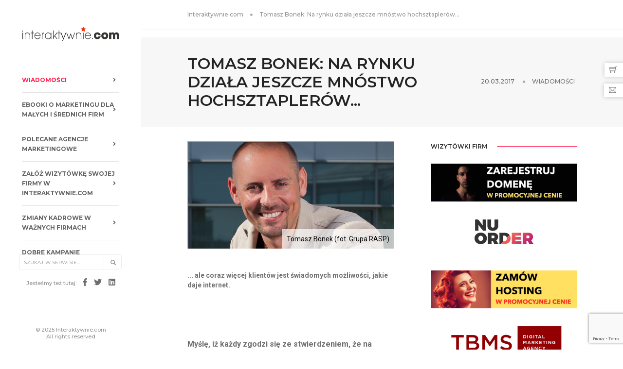

--- FILE ---
content_type: text/html; charset=utf-8
request_url: https://interaktywnie.com/biznes/newsy/agencje-interaktywne/tomasz-bonek-na-rynku-dziala-jeszcze-mnostwo-hochsztaplerow-254971
body_size: 11860
content:


<!doctype html>
<html class="no-js" lang="pl">
<head>
    <!-- Google tag (gtag.js) --> <script async src="https://www.googletagmanager.com/gtag/js?id=G-V7M0TMYNFT"></script> <script> window.dataLayer = window.dataLayer || []; function gtag(){dataLayer.push(arguments);} gtag('js', new Date()); gtag('config', 'G-V7M0TMYNFT'); </script>
    <script async src="https://fundingchoicesmessages.google.com/i/pub-6041649676350995?ers=1" nonce="ZtMwopP5tGsXNTWRItU9jQ"></script><script nonce="ZtMwopP5tGsXNTWRItU9jQ">(function() {function signalGooglefcPresent() {if (!window.frames['googlefcPresent']) {if (document.body) {const iframe = document.createElement('iframe'); iframe.style = 'width: 0; height: 0; border: none; z-index: -1000; left: -1000px; top: -1000px;'; iframe.style.display = 'none'; iframe.name = 'googlefcPresent'; document.body.appendChild(iframe);} else {setTimeout(signalGooglefcPresent, 0);}}}signalGooglefcPresent();})();</script>
    <meta charset="utf-8">
    <meta http-equiv="X-UA-Compatible" content="IE=edge"/>
    <meta name="viewport" content="width=device-width,initial-scale=1.0,maximum-scale=1"/>
    <title>Tomasz Bonek: Na rynku działa jeszcze mnóstwo hochsztaplerów... | interaktywnie.com</title>
    
    
    <meta name="description" content="... ale coraz więcej klientów jest świadomych możliwości, jakie daje internet.">
 
    <meta name="robots" content="index,all,follow"/>
    
    <link rel="canonical" href="https://interaktywnie.com/biznes/newsy/agencje-interaktywne/tomasz-bonek-na-rynku-dziala-jeszcze-mnostwo-hochsztaplerow-254971"/>
    
    <meta property="fb:app_id" content="296761753748145"/>

    <!-- TradeDoubler site verification 2499156 -->
    <meta name="verify-v1" content="P5B/J6TA8pBYI+NJZAxfoRdQDE6tsPyKuPGzTiKM73Q="/>
    <meta name="verification" content="47373eebd36345e91403038eac7e128b"/>
    
    <meta property="og:site_name" content="interaktywnie.com" />
    <meta property="og:title" content="Tomasz Bonek: Na rynku działa jeszcze mnóstwo hochsztaplerów..." />
    <meta property="og:description" content="... ale coraz więcej klientów jest świadomych możliwości, jakie daje internet." />
    <meta property="og:type" content="article" />
    <meta property="og:url" content="http://interaktywnie.com/biznes/newsy/agencje-interaktywne/tomasz-bonek-na-rynku-dziala-jeszcze-mnostwo-hochsztaplerow-254971" />
    
        
    <meta property="og:image" content="https://interaktywnie.com/public/upload/img/272x200/06/21/62173_tb.png" />
    <meta property="og:image:width" content="634" />
    <meta property="og:image:height" content="330" />
        
    


    <link rel="shortcut icon" href="/public/static/i/fav/favicon.ico">
    <link rel="icon" type="image/png" sizes="114x114" href="/public/static/i/fav/favicon-114x114.png">
    <link rel="apple-touch-icon" sizes="57x57" href="/public/static/i/fav/favicon-52x52.png">
    <link rel="apple-touch-icon" sizes="72x72" href="/public/static/i/fav/favicon-72x72.png">
    <link rel="apple-touch-icon" sizes="114x114" href="/public/static/i/fav/favicon-114x114.png">


    <script type="text/javascript" src="/public/static/js/jquery.js"></script>

    <link rel="stylesheet" type="text/css" href="/public/static/css/bundle_fonts.css"/>
    <link rel="stylesheet" type="text/css" href="/public/static/css/bundle.css"/>
    <link rel="stylesheet" type="text/css" href="/public/static/css/custom.css"/>

    <script>
        var _gaq = _gaq || [];
        _gaq.push(['_setAccount', 'UA-884883-1']);
        _gaq.push(['_setAllowAnchor', true]);
        _gaq.push(['_setDomainName', 'interaktywnie.com']);
        _gaq.push(['_trackPageview']);
        (function () {
            var ga = document.createElement('script');
            ga.type = 'text/javascript';
            ga.async = true;
            ga.src = ('https:' === document.location.protocol ? 'https://' : 'http://') + 'stats.g.doubleclick.net/dc.js';
            var s = document.getElementsByTagName('script')[0];
            s.parentNode.insertBefore(ga, s);
        })();
    </script>


    <script async='async' src='https://www.googletagservices.com/tag/js/gpt.js'></script>
    <script>
        var googletag = googletag || {};
        googletag.cmd = googletag.cmd || [];
    </script>

    <script>
        googletag.cmd.push(function () {
            googletag.defineSlot('/108163292/DesktopSG:Billboard', [[750, 200], [728, 90], [970, 90]], 'div-gpt-ad-1508514903128-2').addService(googletag.pubads());
            googletag.defineSlot('/108163292/DesktopSG:Right:Rectangle1', [300, 250], 'div-gpt-ad-1500662846456-1').addService(googletag.pubads());
            googletag.defineSlot('/108163292/DesktopSG:Skyscrapper', [[120, 600], [120, 240]], 'div-gpt-ad-1500662846456-3').addService(googletag.pubads());
            googletag.pubads().enableSingleRequest();
            googletag.pubads().collapseEmptyDivs();
            googletag.enableServices();
        });
    </script>


    <script async='async' src='https://www.googletagservices.com/tag/js/gpt.js'></script>
    <script>
        var googletag = googletag || {};
        googletag.cmd = googletag.cmd || [];
    </script>

    <script>
        var gptAdSlots = [];
        googletag.cmd.push(function () {
            var mapping0 = googletag.sizeMapping().addSize([1300, 200], [[970, 90], [728, 90], [750, 200]]).addSize([800, 200], [[728, 90], [468, 60], [750, 200]]).addSize([500, 200], [[468, 60], [320, 50]]).addSize([320, 200], [[320, 50], [300, 100], [234, 60]]).build();
            var mapping1 = googletag.sizeMapping().addSize([320, 300], [[300, 250]]).build();
            gptAdSlots[0] = googletag.defineSlot('/108163292/Responsive:Billboard', [[468, 60], [970, 90], [300, 100], [234, 60], [728, 90], [320, 50], [750, 200]], 'div-gpt-ad-1555177860870-0').defineSizeMapping(mapping0).addService(googletag.pubads());
            gptAdSlots[1] = googletag.defineSlot('/108163292/Responsive:Aside:Rectangle', [300, 250], 'div-gpt-ad-1555177771369-0').defineSizeMapping(mapping1).addService(googletag.pubads());
            googletag.pubads().setTargeting("section", "sg");
            googletag.pubads().enableSingleRequest();
            googletag.pubads().collapseEmptyDivs();
            googletag.enableServices();
        });
    </script>

    <!-- Facebook Pixel Code -->
    <script>
        !function (f, b, e, v, n, t, s) {
            if (f.fbq) return;
            n = f.fbq = function () {
                n.callMethod ?
                    n.callMethod.apply(n, arguments) : n.queue.push(arguments)
            };
            if (!f._fbq) f._fbq = n;
            n.push = n;
            n.loaded = !0;
            n.version = '2.0';
            n.queue = [];
            t = b.createElement(e);
            t.async = !0;
            t.src = v;
            s = b.getElementsByTagName(e)[0];
            s.parentNode.insertBefore(t, s)
        }(window, document, 'script',
            'https://connect.facebook.net/en_US/fbevents.js');
        fbq('init', '650031528869237');
        fbq('track', 'PageView');
    </script>
    <noscript>
        <img height="1" width="1" src="https://www.facebook.com/tr?id=650031528869237&ev=PageView&noscript=1" alt=""/>
    </noscript>
    <!-- End Facebook Pixel Code -->
</head>
<body>
<div id="fb-root"></div>
<script>
    window.fbAsyncInit = function () {
        FB.init({
            appId: '296761753748145',
            status: true,
            cookie: true,
            xfbml: true,
            oauth: true,
        });
    };
    (function (d) {
        var js, id = 'facebook-jssdk';
        if (d.getElementById(id)) {
            return;
        }
        js = d.createElement('script');
        js.id = id;
        js.async = true;
        js.src = "//connect.facebook.net/pl_PL/all.js";
        d.getElementsByTagName('head')[0].appendChild(js);
    }(document));
</script>

<!-- start navigation -->
<nav class="navbar no-margin-bottom bootsnav alt-font bg-white sidebar-nav sidebar-nav-style-1">
    <div class="col-md-12 col-sm-12 col-xs-12 sidenav-header">
        <div class="logo-holder">
            <a href="/" class="display-inline-block logo" title="Interaktywnie.com">
                <img alt="Interaktywnie.com" src="/public/static/i/logos/interaktywnie3.gif"/>
            </a>
        </div>
        <button class="navbar-toggle mobile-toggle" type="button" id="mobileToggleSidenav">
            <span></span>
            <span></span>
            <span></span>
        </button>
    </div>


    
<div class="col-md-12 col-sm-12 col-xs-12 no-padding-lr">
        <div id="navbar-menu" class="collapse navbar-collapse no-padding">
            <ul class="nav navbar-nav navbar-left-sidebar font-weight-500">
                 
                <li class="dropdown ">
                    <a href="/biznes" title="Wiadomości">
                        <span class="text-deep-pink">Wiadomości</span>
                        <i class="fas fa-angle-right pull-right"></i>
                    </a>
                    
                </li>
                
                <li class="dropdown ">
                    <a href="/biznes/artykuly/raporty-interaktywnie-com" title="Ebooki o marketingu dla małych i średnich firm">
                        <span>Ebooki o marketingu dla małych i średnich firm</span>
                        <i class="fas fa-angle-right pull-right"></i>
                    </a>
                    
                </li>
                
                <li class="dropdown ">
                    <a href="/wizytowki-firm" title="Polecane agencje marketingowe">
                        <span>Polecane agencje marketingowe</span>
                        <i class="fas fa-angle-right pull-right"></i>
                    </a>
                    
                </li>
                
                <li class="dropdown ">
                    <a href="/rejestracja" title="Załóż wizytówkę swojej firmy w Interaktywnie.com">
                        <span>Załóż wizytówkę swojej firmy w Interaktywnie.com</span>
                        <i class="fas fa-angle-right pull-right"></i>
                    </a>
                    
                </li>
                
                <li class="dropdown ">
                    <a href="/personalia" title="Zmiany kadrowe w ważnych firmach">
                        <span>Zmiany kadrowe w ważnych firmach</span>
                        <i class="fas fa-angle-right pull-right"></i>
                    </a>
                    
                </li>
                
                <li class="dropdown ">
                    <a href="/kreacja" title="Dobre kampanie marketingowe">
                        <span>Dobre kampanie marketingowe</span>
                        <i class="fas fa-angle-right pull-right"></i>
                    </a>
                    
                </li>
                
                <li class="dropdown ">
                    <a href="/badania-i-megapanel" title="Badania marketingowe">
                        <span>Badania marketingowe</span>
                        <i class="fas fa-angle-right pull-right"></i>
                    </a>
                    
                </li>
                
                <li class="dropdown ">
                    <a href="/smartfony-laptypy-tablety/" title="Oprogramowanie dla firm">
                        <span>Oprogramowanie dla firm</span>
                        <i class="fas fa-angle-right pull-right"></i>
                    </a>
                    
                </li>
                
                <li class="dropdown ">
                    <a href="/autopromocja/" title="Turystyka biznesowa">
                        <span>Turystyka biznesowa</span>
                        <i class="fas fa-angle-right pull-right"></i>
                    </a>
                    
                </li>
                
                <li class="dropdown ">
                    <a href="/logowanie" title="Zaloguj się w Interaktywnie.com">
                        <span>Zaloguj się w Interaktywnie.com</span>
                        <i class="fas fa-angle-right pull-right"></i>
                    </a>
                    
                </li>
                
                <li>
                    <div class="side-left-menu-close close-side"></div>
                </li>
            </ul>
        </div>
    </div>


    <div class="col-md-12 position-absolute top-auto bottom-0 left-0 width-100 padding-20px-bottom xs-padding-15px-bottom">
        <div class="footer-holder">
            <form action="/tag/1" method="get" class="navbar-form no-padding search-box"
                  role="search">
                <div class="input-group add-on xs-margin-10px-bottom">
                    <input type="hidden" name="params" value="all">
                    <input class="form-control" placeholder="Szukaj w serwisie..." name="q" id="q" type="text">
                    <div class="input-group-btn">
                        <button class="btn btn-default" type="submit"><i class="glyphicon glyphicon-search"></i>
                        </button>
                    </div>
                </div>
            </form>

            <div class="social-icon-style-8 display-inline-block vertical-align-middle">
                <ul class="small-icon no-margin-bottom">
                    <li><span class="text-medium-gray text-extra-small line-height-none">Jesteśmy też tutaj:</span></li>
                    <li><a class="facebook" href="https://www.facebook.com/interaktywnie/" target="_blank"><i
                            class="fab fa-facebook-f" aria-hidden="true"></i></a></li>
                    <li><a class="twitter" href="https://twitter.com/interaktywnie24" target="_blank"><i
                            class="fab fa-twitter"></i></a></li>
                    <li><a class="linkedin" href="https://www.linkedin.com/company/interaktywnie.com" target="_blank"><i
                            class="fab fa-linkedin"></i></a></li>
                </ul>
            </div>

            <div class="icon-social-medium padding-15px-bottom">
                <div id="fb_like">
                    <div class="fb-like" data-href="http://www.facebook.com/interaktywnie" data-send="false"
                         data-layout="button_count" data-width="450" data-show-faces="false"></div>
                </div>
            </div>
            <div class="text-medium-gray text-extra-small border-top border-color-extra-light-gray padding-twelve-top xs-padding-15px-top">
                &copy; 2025 Interaktywnie.com<br/>All rights reserved
            </div>
        </div>
    </div>
</nav>
<!-- end navigation -->
<div class="sidebar-wrapper mobile-height">
    
        <section class="wow fadeIn padding-20px-tb border-bottom border-color-extra-light-gray">
    <div class="container">
        <div class="row">
            <div class="col-md-12 display-table">
                <div class="display-table-cell vertical-align-middle text-left">
                    <div class="breadcrumb alt-font text-small no-margin-bottom">
                        <ul>
                            <li><a href="/" class="text-medium-gray" title="Strona główna">Interaktywnie.com</a></li>
                            <li class="text-medium-gray">Tomasz Bonek: Na rynku działa jeszcze mnóstwo hochsztaplerów...</li>
                        </ul>
                    </div>
                </div>
            </div>
        </div>
    </div>
</section>
    
    
    <div class="margin-15px-tb">

        <!-- /108163292/Responsive:Billboard -->
        <div id="div-gpt-ad-1555177860870-0" style="margin:auto;clear:both;text-align:center;min-height:50px;">
            <script>
                googletag.cmd.push(function () {
                    googletag.display('div-gpt-ad-1555177860870-0');
                });
            </script>
        </div>
    </div>


    <section class="wow fadeIn bg-light-gray padding-35px-tb page-title-small top-space">
        <div class="container">
            <div class="row equalize xs-equalize-auto">
                <div class="col-lg-8 col-md-6 col-sm-6 col-xs-12 display-table">
                    <div class="display-table-cell vertical-align-middle text-left xs-text-center">
                        <h1 class="alt-font text-extra-dark-gray font-weight-600 no-margin-bottom text-uppercase">
                            Tomasz Bonek: Na rynku działa jeszcze mnóstwo hochsztaplerów... </h1>
                    </div>
                </div>
                <div class="col-lg-4 col-md-6 col-sm-6 col-xs-12 display-table text-right xs-text-left xs-margin-10px-top">
                    <div class="display-table-cell vertical-align-middle breadcrumb text-small alt-font">
                        <ul class="xs-text-center text-uppercase">
                            <li>
                                <span class="text-dark-gray">20.03.2017</span>
                            </li>
                            <li class="text-dark-gray">
                                <a href="/biznes"
                                   title="Wiadomości">Wiadomości</a>
                            </li>
                        </ul>
                    </div>
                </div>
            </div>
        </div>
    </section>

    <section class="padding-30px-top">
        <div class="container">
            <div class="row">
                <main class="col-md-9 col-sm-12 col-xs-12 right-sidebar sm-margin-60px-bottom xs-margin-40px-bottom no-padding-left sm-no-padding-right">


                    <div class="col-md-12 col-sm-12 col-xs-12 blog-details-text last-paragraph-no-margin icom-article icom-page-page">
                        
                        


<figure class="main">
    <img src="/public/upload/img/272x200/06/21/62173_tb.png" alt="Tomasz Bonek (fot. Grupa RASP)" title="Tomasz Bonek (fot. Grupa RASP)"/>
    <figcaption>Tomasz Bonek (fot. Grupa RASP)</figcaption>
</figure>


                        <h3>... ale coraz więcej klientów jest świadomych możliwości, jakie daje internet.</h3>
                        
                            
                        
                        <p style="text-align:center;">
                            <!-- /108163292/Responsive:Intertext:Banner -->
                        <div id="div-gpt-ad-1555177885748-0"
                             style="margin:auto;clear:both;text-align:center;min-height:50px;">
                            <script>
                                googletag.cmd.push(function () {
                                    googletag.display('div-gpt-ad-1555177885748-0');
                                });
                            </script>
                        </div>
                        </p>
                        <p><strong>Myślę, iż każdy zgodzi się ze stwierdzeniem, że na naszym rynku działa jeszcze mn&oacute;stwo hochsztapler&oacute;w, pseudoekspert&oacute;w wciskających klientom usługi wątpliwej jakości czy nawet szkodliwe z punktu widzenia marketingowego. Sam często spotykam się z agencjami, kt&oacute;rych realizacje wołają o pomstę do nieba. Niemało jest w sieci nowych witryn, kt&oacute;re nie mają nic wsp&oacute;lnego z użytecznością, a ich tw&oacute;rcy zapomnieli, że 40 proc. użytkownik&oacute;w internetu korzysta z niego za pośrednictwem urządzeń przenośnych.</strong></p>
<p>Całe multum firm i firemek oferujących pozycjonowanie w Google &bdquo;chwali się&rdquo;, że dodaje mn&oacute;stwo link&oacute;w do katalog&oacute;w i to za pomocą automat&oacute;w, a specjaliści od medi&oacute;w społecznościowych proponują wpisy na Facebooku w stylu: &bdquo;Dzień dobry w piąteczek. Może miło byłoby schować się pod wełnianym kocem naszej produkcji?&rdquo;. Do tego dochodzą jeszcze bannery ważące prawie 1 MB z toporną grafiką rodem z archeosieci z drugiej połowy lat 90. XX wieku. Nie ma więc już co kruszyć kopii o to, że ze świeczką trzeba szukać dobrej agencji, kt&oacute;ra kupi dla klienta kampanie rtb, albo skutecznie zajmie się pozyskiwaniem lead&oacute;w.</p>
<div id="inContext_disabled" class="xmobile"><a href="/download/82-agencje-interaktywne-2014"> <img src="/public/upload/img/272x200/06/16/61610_ai.png" alt="" width="250" height="156" /><br /></a><a href="/download/155-raport-interaktywnie-com-agencje-interaktywne-2017"><br /> <strong>POBIERZ PEŁNY RAPORT INTERAKTYWNIE.COM:<br />AGENCJE INTERAKTYWNE</strong></a><a href="/download/98-agencje-interaktywne-2015" target="_blank"> </a></div>
<p>Ale czy to źle? Zależy dla kogo&hellip; Faktem jest, że coraz więcej klient&oacute;w jest świadomych możliwości, jakie daje im obecność w internecie, a także zagrożeń biznesowych, jakie wiążą się z fuszerkami. Faktem jest także i to, że w działach marketingu nawet małych i średnich przedsiębiorstw zaczynają pracować osoby, kt&oacute;re dużo już wiedzą o skutecznej e-promocji. Faktem wkr&oacute;tce stanie się natomiast, że rynek zacznie eliminować tych, co nie znają się na rzeczy, oszukują, narażają na straty. Nadchodzi czas profesjonalist&oacute;w, agencji z solidną pozycją rynkową, kt&oacute;re mogą pochwalić się fantastycznymi realizacjami dla uznanych marek, no i oczywiście rekomendacjami. W tej branży trzeba więc zacząć dbać o sw&oacute;j własny PR, a nie tylko o wizerunek zleceniodawc&oacute;w. Ważne jednak, aby w tym przekazie jak najmniej było pustych sł&oacute;w, a najwięcej konkret&oacute;w.</p>
<p>Mam nadzieję, że do skutecznego promowania w 2017 roku najlepszych agencji przyczynią się także cykliczne raporty wydawane przez Interaktywnie.com. Zapraszam więc do ich wsp&oacute;łtworzenia, merytorycznego i reklamowego.</p>
<p><em><strong>Tomasz Bonek, redaktor naczelny Interaktywnie.com</strong></em></p>
                        
                        
                        


    
        
            <h2 style="box-sizing: border-box; transition-timing-function: ease-in-out; transition-duration: 0.2s; font-family: Roboto, sans-serif; color: #6f6f6f; margin: 0 0 25px; font-size: 18px; padding-top: 0; padding-bottom: 0; border-bottom: 1px solid #ededed;">
                Pobierz ebook "E-book: Sklep internetowy dla małej firmy"</h2>

            <p style="box-sizing: border-box; transition-timing-function: ease-in-out; transition-duration: 0.2s; margin: 0 0 25px; color: #6f6f6f; font-family: Roboto, sans-serif; font-size: 16px;">
                <a style="box-sizing: border-box; transition-timing-function: ease-in-out; transition-duration: 0.2s; color: #ff214f;"
                   title="E-book: Sklep internetowy dla małej firmy"
                   href="/download/300-e-book-sklep-internetowy-dla-maej-firmy"
                   target="_blank">
                    <img src="/public/upload/img/x350/eb/sklep_internetowy_dla_malej_firmy.jpg"
                         alt="E-book: Sklep internetowy dla małej firmy"
                         title="E-book: Sklep internetowy dla małej firmy"/>
                </a></p>
            <p style="box-sizing: border-box; transition-timing-function: ease-in-out; transition-duration: 0.2s; margin: 0 0 25px; color: #6f6f6f; font-family: Roboto, sans-serif; font-size: 16px;">
                <a style="box-sizing: border-box; transition-timing-function: ease-in-out; transition-duration: 0.2s; color: #ff214f;"
                   title="E-book: Sklep internetowy dla małej firmy"
                   href="/download/300-e-book-sklep-internetowy-dla-maej-firmy"
                   target="_blank"><img class="captionImage"
                                        style="box-sizing: border-box; transition-timing-function: ease-in-out; transition-duration: 0.2s; vertical-align: middle; max-width: 100%; height: auto; border: 0;"
                                        title="68847_pobierz-raport.png"
                                        src="/public/upload/img/orginal/06/88/68847_pobierz-raport.png"
                                        alt="68847_pobierz-raport.png" width="150"/></a></p>


        
    

                        
                    </div>

                    <div class="col-md-12 col-sm-12 col-xs-12 padding-40px-top">
                        <div class="col-md-6 col-sm-12 col-xs-12 sm-text-center">
                            <div class="tag-cloud margin-20px-bottom">
                                
                                    <a href="/tag/1/agencje%20interaktywne" title="agencje interaktywne">agencje interaktywne</a>
                                    ,
                                
                                    <a href="/tag/1/agencje%20reklamowe" title="agencje reklamowe">agencje reklamowe</a>
                                    ,
                                
                                    <a href="/tag/1/agencje%20social%20media" title="agencje social media">agencje social media</a>
                                    
                                
                            </div>
                        </div>
                        <div class="col-md-6 col-sm-12 col-xs-12 text-right sm-text-center">
                            <div class="social-icon-style-6">
                                <ul class="socialbar extra-small-icon">
                                    <li><a class="facebook" href="#"
                                           data-target="https://www.facebook.com/share.php?u="><i
                                            class="fab fa-facebook-f"></i></a></li>
                                    <li><a class="twitter" href="#" data-target="http://twitter.com/share?url="><i
                                            class="fab fa-twitter"></i></a></li>
                                    <li><a class="linkedin" href="#"
                                           data-target="http://www.linkedin.com/shareArticle?mini=true&url="><i
                                            class="fab fa-linkedin-in"></i></a></li>
                                </ul>
                            </div>
                        </div>
                    </div>

                    <script>
                        $('ul.socialbar a').each(function () {
                            $(this).click(function () {
                                window.open($(this).data('target') + document.location.href, '_blank', 'left=0,top=150,width=560,height=500,menubar=0,toolbar=0');
                                return false;
                            });
                        });
                    </script>
                    <div class="col-md-12 col-sm-12 col-xs-12">
                        <script async src="//pagead2.googlesyndication.com/pagead/js/adsbygoogle.js"></script>
                        <ins class="adsbygoogle"
                             style="display:block"
                             data-ad-format="autorelaxed"
                             data-ad-client="ca-pub-6041649676350995"
                             data-ad-slot="4903569136"></ins>
                        <script>
                            (adsbygoogle = window.adsbygoogle || []).push({});
                        </script>
                    </div>


                    <div class="col-md-12 col-sm-12 col-xs-12 margin-eight-top" id="comments">
                        <div class="divider-full bg-medium-light-gray"></div>
                    </div>

                    <div class="col-md-12 col-sm-12 col-xs-12 margin-lr-auto text-center margin-80px-tb sm-margin-50px-tb xs-margin-30px-tb">
                        <div class="position-relative overflow-hidden width-100">
        <span class="text-small text-outside-line-full alt-font font-weight-600 text-uppercase text-extra-dark-gray">
            Napisz komentarz
        </span>
                        </div>
                    </div>

                    <div class="col-md-12 col-sm-12 col-xs-12">
        <p class="text-medium line-height-30 text-medium-gray">
            <a href="/logowanie" class="text-deep-pink">Zaloguj się</a>,
            a jeśli nie masz jeszcze konta w Interaktywnie.com - możesz się <a
                class="text-deep-pink" href="/rejestracja"
                title="Zarejestruj się!">zarejestrować</a> albo
            <a href="#" onclick="return false" class="text-deep-pink fb-login">zalogować przez
                Facebooka</a>.
        </p>
    </div>
<div class="col-md-12 col-sm-12 col-xs-12">
<form class="newsCommentForm" action="/komentarze/zapisz/" method="post">
    <input type="hidden" name="csrfmiddlewaretoken" value="3vubMonSc1Ox7S6m8hNR7YpvDe5QYwIViUHqsad1BIERknNGOVVVpuxRdXOn8Og5">
    <input type="hidden" name="next" value="/biznes/newsy/agencje-interaktywne/tomasz-bonek-na-rynku-dziala-jeszcze-mnostwo-hochsztaplerow-254971" />
    <div>
    
      <label for="id_name">Imię:</label>
    
    
    
    <input type="text" name="name" maxlength="50" required id="id_name">
    
    
</div>

  <div>
    
      <label for="id_comment">Komentarz:</label>
    
    
    
    <textarea name="comment" cols="40" rows="10" maxlength="3000" required id="id_comment">
</textarea>
    
    
</div>

  <div>
    
      
    
    
    
    <input type="text" name="honeypot" id="id_honeypot">
    
    
      <input type="hidden" name="content_type" value="articles.article" id="id_content_type"><input type="hidden" name="object_pk" value="254971" id="id_object_pk"><input type="hidden" name="timestamp" value="1765976923" id="id_timestamp"><input type="hidden" name="security_hash" value="7ecede55dfad55e70abb94adeb61c62c5af208f2" id="id_security_hash"><script src="https://www.google.com/recaptcha/api.js?render=6LcpLJEpAAAAAIFoFjdA_LxFK2zHegObQ8a3bzvo"></script>
<script type="text/javascript">
    var element
    grecaptcha.ready(function() {
        element = document.querySelector('.g-recaptcha[data-widget-uuid="7ff4bc4030ba494188fcd60a59ee3e65"]');
        element.form.addEventListener('submit', recaptchaFormSubmit);
    });
    function recaptchaFormSubmit(event) {
        event.preventDefault();
        
        grecaptcha.execute('6LcpLJEpAAAAAIFoFjdA_LxFK2zHegObQ8a3bzvo', {action: 'comment'})
        
        .then(function(token) {
            console.log("reCAPTCHA validated for 'data-widget-uuid=\"7ff4bc4030ba494188fcd60a59ee3e65\"'. Setting input value...")
            element.value = token;
            element.form.submit();
        });
    }
</script>

<input
    type="hidden"
    name="captcha"
     class="g-recaptcha" required_score="0.1" data-sitekey="6LcpLJEpAAAAAIFoFjdA_LxFK2zHegObQ8a3bzvo" id="id_captcha" data-widget-uuid="7ff4bc4030ba494188fcd60a59ee3e65" data-callback="onSubmit_7ff4bc4030ba494188fcd60a59ee3e65" data-size="normal"
>
    
</div>
    
    <div class="col-md-12 col-sm-12 col-xs-12 text-center">
        <button id="addComment" class="btn btn-dark-gray btn-small margin-15px-top" type="buton">
            Wyślij
        </button>
    </div>
</form>
</div>


                    <div class="col-md-12 col-sm-12 col-xs-12" id="commentLoaderBox" style="display:none">
                        <div class="alert alert-info alert-dismissable margin-50px-top">
                            <a href="#" class="close" aria-label="close"
                               onclick="$('#commentLoaderBox').hide();return false;">&times;</a>
                            <strong>Trwa zapisywanie komentarza...</strong>
                        </div>
                    </div>

                    <div class="col-md-12 col-sm-12 col-xs-12" id="commentSuccess" style="display:none">
                        <div class="alert alert-success alert-dismissable margin-50px-top">
                            <a href="#" class="close" aria-label="close"
                               onclick="$('#commentSuccess').hide();return false;">&times;</a>
                            <strong>Twój komentarz został dodany!</strong>
                        </div>
                    </div>
                    
                    
<div class="col-md-12 col-sm-12 col-xs-12 blog-details-comments">
    <div id="commentList">
        <div class="width-100 margin-lr-auto text-center margin-80px-tb sm-margin-50px-tb xs-margin-30px-tb">
            <div class="position-relative overflow-hidden width-100">
        <span class="text-small text-outside-line-full alt-font font-weight-600 text-uppercase text-extra-dark-gray">
            Komentarze (<span id="commentNum">0</span>)
        </span>
            </div>
        </div>
        <ul class="blog-comment">
            
        </ul>
    </div>
</div>

                    <div class="col-md-12 col-sm-12 col-xs-12 no-padding">
    <div class="col-md-12 col-sm-12 col-xs-12 margin-lr-auto text-center margin-80px-tb sm-margin-50px-tb xs-margin-30px-tb">
        <div class="position-relative overflow-hidden width-100">
            <span class="text-small text-outside-line-full alt-font font-weight-600 text-uppercase text-extra-dark-gray">
                <a class="text-extra-dark-gray" href="/wizytowki-firm">wizytówki firm</a>:
                &nbsp;&nbsp;&nbsp;
                <a class="text-deep-pink" href="/reklama/wyroznij-firme">szukasz klientów dla firmy?</a>
            </span>
        </div>
    </div>

    <div class="row equalize md-equalize-auto sm-equalize-auto xs-equalize-auto">
        

        <div class="col-md-6 col-sm-6 col-xs-12 last-paragraph-no-margin margin-30px-bottom sm-margin-50px-bottom xs-margin-30px-bottom wow fadeIn">
            <div class="blog-post blog-post-style1 xs-text-center padding-15px-lr">
                <div class="text-center overflow-hidden margin-25px-bottom sm-margin-20px-bottom border-all padding-10px-all sm-no-border">
                    
                    <a href="/f/3416/zamow-hosting-lub-serwer-w-dobrej-cenie">
                        <img class="height-80px width-auto"
                             src="/public/upload/img/companym/7f/7f/3416_hosting-cyber-folks.jpeg"
                             alt="Zamów hosting lub serwer w dobrej cenie" title="Zamów hosting lub serwer w dobrej cenie">
                    </a>
                    
                </div>
                <div class="post-details">
                    <a href=""
                       class="post-title text-medium text-extra-dark-gray width-90 display-block sm-width-100">
                        Zamów hosting lub serwer w dobrej cenie</a>
                    <p class="margin-15px-top">
                        Interaktywnie.com jako partner Cyber_Folks, jednego z wiodących dostawców rozwiań hostingowych w Polsce może zaoferować … <br/>
                        <a class="text-deep-pink"
                           href="/f/3416/zamow-hosting-lub-serwer-w-dobrej-cenie"
                           title="profil Zamów hosting lub serwer w dobrej cenie">Zobacz profil w katalogu firm
                            &raquo;</a>
                    </p>
                </div>
            </div>
        </div>
        

        <div class="col-md-6 col-sm-6 col-xs-12 last-paragraph-no-margin margin-30px-bottom sm-margin-50px-bottom xs-margin-30px-bottom wow fadeIn">
            <div class="blog-post blog-post-style1 xs-text-center padding-15px-lr">
                <div class="text-center overflow-hidden margin-25px-bottom sm-margin-20px-bottom border-all padding-10px-all sm-no-border">
                    
                    <a href="/f/210/nuorder">
                        <img class="height-80px width-auto"
                             src="/public/upload/img/companym/06/27/62748_nuorder_logo_interaktywnie_transparent.png"
                             alt="NuOrder" title="NuOrder">
                    </a>
                    
                </div>
                <div class="post-details">
                    <a href=""
                       class="post-title text-medium text-extra-dark-gray width-90 display-block sm-width-100">
                        NuOrder</a>
                    <p class="margin-15px-top">
                        Pozycjonujemy się jako alternatywa dla agencji sieciowych, oferując konkurencyjną jakość, niższe koszty i większą … <br/>
                        <a class="text-deep-pink"
                           href="/f/210/nuorder"
                           title="profil NuOrder">Zobacz profil w katalogu firm
                            &raquo;</a>
                    </p>
                </div>
            </div>
        </div>
        

        <div class="col-md-6 col-sm-6 col-xs-12 last-paragraph-no-margin margin-30px-bottom sm-margin-50px-bottom xs-margin-30px-bottom wow fadeIn">
            <div class="blog-post blog-post-style1 xs-text-center padding-15px-lr">
                <div class="text-center overflow-hidden margin-25px-bottom sm-margin-20px-bottom border-all padding-10px-all sm-no-border">
                    
                    <a href="/f/2729/alpaca-studio">
                        <img class="height-80px width-auto"
                             src="/public/upload/img/companym/07/33/73381_alpaca-logo.png"
                             alt="Alpaca Studio" title="Alpaca Studio">
                    </a>
                    
                </div>
                <div class="post-details">
                    <a href=""
                       class="post-title text-medium text-extra-dark-gray width-90 display-block sm-width-100">
                        Alpaca Studio</a>
                    <p class="margin-15px-top">
                        Alpaki często mylone są z lamami. Nas nie pomylisz z nikim innym. To my … <br/>
                        <a class="text-deep-pink"
                           href="/f/2729/alpaca-studio"
                           title="profil Alpaca Studio">Zobacz profil w katalogu firm
                            &raquo;</a>
                    </p>
                </div>
            </div>
        </div>
        

        <div class="col-md-6 col-sm-6 col-xs-12 last-paragraph-no-margin margin-30px-bottom sm-margin-50px-bottom xs-margin-30px-bottom wow fadeIn">
            <div class="blog-post blog-post-style1 xs-text-center padding-15px-lr">
                <div class="text-center overflow-hidden margin-25px-bottom sm-margin-20px-bottom border-all padding-10px-all sm-no-border">
                    
                    <a href="/f/2080/tbms-digital-marketing-agency">
                        <img class="height-80px width-auto"
                             src="/public/upload/img/companym/06/44/64430_logo_tbms.png"
                             alt="TBMS Digital Marketing Agency" title="TBMS Digital Marketing Agency">
                    </a>
                    
                </div>
                <div class="post-details">
                    <a href=""
                       class="post-title text-medium text-extra-dark-gray width-90 display-block sm-width-100">
                        TBMS Digital Marketing Agency</a>
                    <p class="margin-15px-top">
                        Projektujemy i wdrażamy strony internetowe - m.in. sklepy, landing page, firmowe. Świadczymy usługi związane … <br/>
                        <a class="text-deep-pink"
                           href="/f/2080/tbms-digital-marketing-agency"
                           title="profil TBMS Digital Marketing Agency">Zobacz profil w katalogu firm
                            &raquo;</a>
                    </p>
                </div>
            </div>
        </div>
        

        <div class="col-md-6 col-sm-6 col-xs-12 last-paragraph-no-margin margin-30px-bottom sm-margin-50px-bottom xs-margin-30px-bottom wow fadeIn">
            <div class="blog-post blog-post-style1 xs-text-center padding-15px-lr">
                <div class="text-center overflow-hidden margin-25px-bottom sm-margin-20px-bottom border-all padding-10px-all sm-no-border">
                    
                    <a href="/f/3418/zarejestruj-domene-w-bardzo-dobrej-cenie">
                        <img class="height-80px width-auto"
                             src="/public/upload/img/companym/db/89/3418_domeny-nazwa.jpeg"
                             alt="Zarejestruj domenę w bardzo dobrej cenie" title="Zarejestruj domenę w bardzo dobrej cenie">
                    </a>
                    
                </div>
                <div class="post-details">
                    <a href=""
                       class="post-title text-medium text-extra-dark-gray width-90 display-block sm-width-100">
                        Zarejestruj domenę w bardzo dobrej cenie</a>
                    <p class="margin-15px-top">
                        Skorzystaj z kodu rabatowego redakcji Interaktywnie.com i zarejestruj taniej w Nazwa.pl swoją domenę. Aby … <br/>
                        <a class="text-deep-pink"
                           href="/f/3418/zarejestruj-domene-w-bardzo-dobrej-cenie"
                           title="profil Zarejestruj domenę w bardzo dobrej cenie">Zobacz profil w katalogu firm
                            &raquo;</a>
                    </p>
                </div>
            </div>
        </div>
        
    </div>

    <div class="col-md-12 col-sm-12 col-xs-12 margin-lr-auto text-center">
        <div class="bg-deep-pink padding-20px-tb text-white text-center">
            <a class="btn btn-transparent-white border-width-1 text-uppercase"
               href="/reklama/wyroznij-firme">zamieść tutaj logo swojej firmy</a>
        </div>
    </div>
</div>

                    
                        
                            <div class="col-md-12 col-sm-12 col-xs-12 no-padding">
                                <div class="col-md-12 col-sm-12 col-xs-12 margin-lr-auto text-center margin-80px-tb sm-margin-50px-tb xs-margin-30px-tb">
                                    <div class="position-relative overflow-hidden width-100">
                                <span class="text-small text-outside-line-full alt-font font-weight-600 text-uppercase text-extra-dark-gray">
                                    Podobne tematy
                                </span>
                                    </div>
                                </div>
                                
                                    <div class="col-md-4 col-sm-6 col-xs-12 last-paragraph-no-margin md-margin-50px-bottom sm-margin-50px-bottom xs-margin-30px-bottom wow fadeIn">
                                        <div class="blog-post blog-post-style1 xs-text-center">
                                            <div class="blog-post-images overflow-hidden margin-25px-bottom sm-margin-20px-bottom">
                                                <a href="/biznes/artykuly/raporty-interaktywnie-com/agencje-social-media-i-marketing-w-mediach-spolecznosciowych-2022-roku-ebook-z-raportem-262579">
                                                    
                                                        <img src="/public/upload/img/272x200/07/30/73042_agencje-social-media-2022.jpg" alt="Agencje social media i marketing w mediach społecznościowych 2022 roku. Ebook z raportem"
                                                             title="Agencje social media i marketing w mediach społecznościowych 2022 roku. Ebook z raportem"/>
                                                    
                                                </a>
                                            </div>
                                            <div class="post-details">
                                                <a href="/biznes/artykuly/raporty-interaktywnie-com/agencje-social-media-i-marketing-w-mediach-spolecznosciowych-2022-roku-ebook-z-raportem-262579"
                                                   class="post-title text-medium text-extra-dark-gray width-90 display-block sm-width-100">
                                                    Agencje social media i marketing w mediach społecznościowych 2022 roku. Ebook z raportem </a>
                                            </div>
                                        </div>
                                    </div>
                                
                                    <div class="col-md-4 col-sm-6 col-xs-12 last-paragraph-no-margin md-margin-50px-bottom sm-margin-50px-bottom xs-margin-30px-bottom wow fadeIn">
                                        <div class="blog-post blog-post-style1 xs-text-center">
                                            <div class="blog-post-images overflow-hidden margin-25px-bottom sm-margin-20px-bottom">
                                                <a href="/biznes/newsy/ludzie/patrycja-kosciolowska-na-pozycji-e-commerce-performance-marketing-growth-lead-w-agencji-salestube-261967">
                                                    
                                                        <img src="/public/upload/img/272x200/07/22/72248_2.jpg" alt="Patrycja Kościołowska na pozycji E-commerce &amp; Performance Marketing Growth Lead w agencji SalesTube"
                                                             title="Patrycja Kościołowska na pozycji E-commerce &amp; Performance Marketing Growth Lead w agencji SalesTube"/>
                                                    
                                                </a>
                                            </div>
                                            <div class="post-details">
                                                <a href="/biznes/newsy/ludzie/patrycja-kosciolowska-na-pozycji-e-commerce-performance-marketing-growth-lead-w-agencji-salestube-261967"
                                                   class="post-title text-medium text-extra-dark-gray width-90 display-block sm-width-100">
                                                    Patrycja Kościołowska na pozycji E-commerce &amp; Performance Marketing Growth Lead w agencji SalesTube </a>
                                            </div>
                                        </div>
                                    </div>
                                
                                    <div class="col-md-4 col-sm-6 col-xs-12 last-paragraph-no-margin md-margin-50px-bottom sm-margin-50px-bottom xs-margin-30px-bottom wow fadeIn">
                                        <div class="blog-post blog-post-style1 xs-text-center">
                                            <div class="blog-post-images overflow-hidden margin-25px-bottom sm-margin-20px-bottom">
                                                <a href="/biznes/artykuly/raporty-interaktywnie-com/agencje-social-media-2021-roku-ranking-trendow-i-poradnik-dla-firm-261519">
                                                    
                                                        <img src="/public/upload/img/272x200/07/17/71737_agencje-social-media-2021.jpg" alt="Agencje social media 2021 roku. Ranking trendów i poradnik dla firm"
                                                             title="Agencje social media 2021 roku. Ranking trendów i poradnik dla firm"/>
                                                    
                                                </a>
                                            </div>
                                            <div class="post-details">
                                                <a href="/biznes/artykuly/raporty-interaktywnie-com/agencje-social-media-2021-roku-ranking-trendow-i-poradnik-dla-firm-261519"
                                                   class="post-title text-medium text-extra-dark-gray width-90 display-block sm-width-100">
                                                    Agencje social media 2021 roku. Ranking trendów i poradnik dla firm </a>
                                            </div>
                                        </div>
                                    </div>
                                
                            </div>
                        
                    

                </main>

                
    <aside class="col-md-3 col-sm-12 col-xs-12 pull-right">

        <div id="rightContainer">
            <div class="margin-45px-bottom xs-margin-25px-bottom">
    <a href="/wizytowki-firm">
        <div class="text-extra-dark-gray margin-25px-bottom alt-font text-uppercase font-weight-600 text-small aside-title">
            <span>Wizytówki firm</span>
        </div>
    </a>
    <div class="instagram-follow-api">

        <ul>
             
            <li>
                <figure>
                    <a href="/f/3418/zarejestruj-domene-w-bardzo-dobrej-cenie"
                       title="Zarejestruj domenę w bardzo dobrej cenie">
                        
                        <img src="/public/upload/img/companym/db/89/3418_domeny-nazwa.jpeg"
                             class="insta-image" data-no-retina="">
                        
                        <span class="insta-counts">Zarejestruj domenę w bardzo dobrej cenie</span>
                    </a>
                </figure>
            </li>
            
            <li>
                <figure>
                    <a href="/f/210/nuorder"
                       title="NuOrder">
                        
                        <img src="/public/upload/img/companym/06/27/62748_nuorder_logo_interaktywnie_transparent.png"
                             class="insta-image" data-no-retina="">
                        
                        <span class="insta-counts">NuOrder</span>
                    </a>
                </figure>
            </li>
            
            <li>
                <figure>
                    <a href="/f/3416/zamow-hosting-lub-serwer-w-dobrej-cenie"
                       title="Zamów hosting lub serwer w dobrej cenie">
                        
                        <img src="/public/upload/img/companym/7f/7f/3416_hosting-cyber-folks.jpeg"
                             class="insta-image" data-no-retina="">
                        
                        <span class="insta-counts">Zamów hosting lub serwer w dobrej cenie</span>
                    </a>
                </figure>
            </li>
            
            <li>
                <figure>
                    <a href="/f/2080/tbms-digital-marketing-agency"
                       title="TBMS Digital Marketing Agency">
                        
                        <img src="/public/upload/img/companym/06/44/64430_logo_tbms.png"
                             class="insta-image" data-no-retina="">
                        
                        <span class="insta-counts">TBMS Digital Marketing Agency</span>
                    </a>
                </figure>
            </li>
            
            <li>
                <figure>
                    <a href="/f/2729/alpaca-studio"
                       title="Alpaca Studio">
                        
                        <img src="/public/upload/img/companym/07/33/73381_alpaca-logo.png"
                             class="insta-image" data-no-retina="">
                        
                        <span class="insta-counts">Alpaca Studio</span>
                    </a>
                </figure>
            </li>
            
        </ul>

    </div>

    <div class="bg-deep-pink padding-20px-tb text-white text-center margin-45px-bottom xs-margin-25px-bottom">
        <a class="btn btn-transparent-white border-width-1 text-uppercase"
           href="/reklama/wyroznij-firme">zamieść tutaj<br>logo swojej firmy</a>
    </div>

</div>
            
<div class="margin-45px-bottom xs-margin-25px-bottom">
    <a href="/komentarze">
        <div class="text-extra-dark-gray margin-25px-bottom alt-font text-uppercase font-weight-600 text-small aside-title">
            <span>Ostatnie komentarze</span>
        </div>
    </a>

    <ul class="latest-post position-relative">
        

        <li>
            <div class="no-padding-lr display-table-cell vertical-align-top text-small">
                <span class="clearfix text-medium-gray text-small">Anka Chmiel</span>
                <a href="/100-procentowy-wzrost-zuzycia-danych-t-mobile-podal-nowe-fakty/#komentarze"
                   class="text-extra-dark-gray">
                    <span class="display-inline-block margin-5px-bottom">100-procentowy wzrost zużycia danych. T-Mobile podał nowe fakty</span>
                </a>
                <span class="clearfix text-small">Niezależnie od tej fluktuacji sezonowej wzrasta też ruch …</span>
            </div>
        </li>
        

        <li>
            <div class="no-padding-lr display-table-cell vertical-align-top text-small">
                <span class="clearfix text-medium-gray text-small">Oliwia</span>
                <a href="/maffashion-i-avon-promuja-profilaktyke-oto-szczegoly-inicjatywy/#komentarze"
                   class="text-extra-dark-gray">
                    <span class="display-inline-block margin-5px-bottom">Maffashion i Avon promują profilaktykę. Oto szczegóły inicjatywy</span>
                </a>
                <span class="clearfix text-small">Super, że osoby znane też się angażują w …</span>
            </div>
        </li>
        

        <li>
            <div class="no-padding-lr display-table-cell vertical-align-top text-small">
                <span class="clearfix text-medium-gray text-small">Bogusław</span>
                <a href="/biuroprasowe/jak-wybrac-zwycieskie-numery-lotto-248089#komentarze"
                   class="text-extra-dark-gray">
                    <span class="display-inline-block margin-5px-bottom">Jak wybrać zwycięskie numery lotto?</span>
                </a>
                <span class="clearfix text-small">GRA LOTTO</span>
            </div>
        </li>
        

        <li>
            <div class="no-padding-lr display-table-cell vertical-align-top text-small">
                <span class="clearfix text-medium-gray text-small">Daniel Scott</span>
                <a href="/zaufanie-do-rozwiazan-ai-jak-wypadamy-na-tle-innych-krajow-badanie-kpmg/#komentarze"
                   class="text-extra-dark-gray">
                    <span class="display-inline-block margin-5px-bottom">Zaufanie do rozwiązań AI. Jak wypadamy na tle innych krajów? [badanie KPMG]</span>
                </a>
                <span class="clearfix text-small">Nice</span>
            </div>
        </li>
        

        <li>
            <div class="no-padding-lr display-table-cell vertical-align-top text-small">
                <span class="clearfix text-medium-gray text-small">mikel</span>
                <a href="/biznes/newsy/mobile/google-oddaje-pieniadze-za-falszywa-aplikacje-248291#komentarze"
                   class="text-extra-dark-gray">
                    <span class="display-inline-block margin-5px-bottom">Google oddaje pieniądze za fałszywą aplikację</span>
                </a>
                <span class="clearfix text-small">Ciekawe, jak Google decyduje się zwracać pieniądze za …</span>
            </div>
        </li>
        
    </ul>
</div>


            <div class="margin-45px-bottom xs-margin-25px-bottom">
                <div class="text-extra-dark-gray margin-25px-bottom alt-font text-uppercase font-weight-600 text-small aside-title">
                    <span>newsletter</span>
                </div>
                <div class="display-inline-block width-100">
                    <form action="/rejestracja" method="post">
                        <input type="hidden" name="csrfmiddlewaretoken" value="3vubMonSc1Ox7S6m8hNR7YpvDe5QYwIViUHqsad1BIERknNGOVVVpuxRdXOn8Og5">
                        <div class="position-relative">
                            <input type="hidden" name="dontValidate" value="1">
                            <input type="hidden" name="businessNewsletter" value="1">
                            <input type="email" name="email" required=""
                                   class="bg-transparent text-small no-margin border-color-extra-light-gray medium-input pull-left"
                                   placeholder="Podaj swój adres email...">
                            <button type="submit"
                                    class="bg-transparent text-large btn position-absolute right-0 top-3"
                                    title="Zapisz się">
                                <i class="far fa-envelope no-margin-left"></i>
                            </button>
                        </div>
                    </form>
                </div>
            </div>
        </div>
        <div id="flyerItem">

            <!-- /108163292/Responsive:Aside:Rectangle -->
            <div id="div-gpt-ad-1555177771369-0"
                 style="margin:auto;clear:both;text-align:center;min-height:250px;">
                <script>
                    googletag.cmd.push(function () {
                        googletag.display('div-gpt-ad-1555177771369-0');
                    });
                </script>
            </div>
        </div>
        <script>
            (function () {
                try {
                    $(document).ready(function () {
                        var flyerItem = document.getElementById('flyerItem');
                        var rightContainer = document.getElementById('rightContainer');

                        if (!flyerItem || !rightContainer) {
                            return;
                        }

                        var viewportWidth = Math.max(document.documentElement.clientWidth, window.innerWidth || 0);
                        var asideParent = document.getElementById('rightContainer').parentNode.parentNode;

                        $(document).scroll(function () {
                            if (viewportWidth < 991) {
                                return;
                            }

                            var advRect = flyerItem.getBoundingClientRect() || {top: 0, height: 0}
                            var rightRect = rightContainer.getBoundingClientRect() || {top: 0, height: 0}
                            var asideParentRect = asideParent.getBoundingClientRect() || {top: 0, height: 0}

                            var outside = asideParentRect.top + asideParentRect.height - advRect.height - 60;

                            if (outside < 0) {
                                // flyerItem.style.position = 'fixed';
                                // flyerItem.style.top = (outside) + 'px';
                                flyerItem.style.position = 'relative';
                                flyerItem.style.top = 0;
                            } else if (rightRect.top + rightRect.height < 0) {
                                flyerItem.style.position = 'fixed';
                                flyerItem.style.top = 0;
                            } else {
                                flyerItem.style.position = 'relative';
                                flyerItem.style.top = 0;
                            }
                        });

                        $(window).resize(function () {
                            viewportWidth = Math.max(document.documentElement.clientWidth, window.innerWidth || 0);
                        });
                    });
                } catch (ex) {
                }
            })();
        </script>

    </aside>


            </div>
        </div>
    </section>


    <!-- start footer -->
    <section class="wow fadeIn md-padding-two-lr sm-no-padding-lr no-padding-top padding-50px-bottom">
<div class="container">
<div class="row equalize sm-col-2-nth">
            <div class="col-lg-4 col-md-6 col-sm-6 col-xs-12 margin-six-bottom md-margin-six-bottom sm-margin-30px-bottom wow fadeInUp last-paragraph-no-margin">
<div class="feature-box-5 position-relative"><i class="icon-desktop text-medium-gray icon-medium"></i>
<div class="feature-content">
<div class="text-extra-dark-gray margin-5px-bottom alt-font font-weight-600"><a href=" /o-nas">O nas</a></div>

<div class="text-extra-dark-gray margin-5px-bottom alt-font font-weight-600"><a href="/redakcja">Redakcja</a></div>
</div>
</div>
</div>

<div class="col-lg-4 col-md-6 col-sm-6 col-xs-12 margin-six-bottom md-margin-six-bottom sm-margin-30px-bottom wow fadeInUp last-paragraph-no-margin" data-wow-delay="0.2s">
<div class="feature-box-5 position-relative"><i class="icon-pricetags text-medium-gray icon-medium"></i>

<div class="feature-content">
<div class="text-extra-dark-gray margin-5px-bottom alt-font font-weight-600"><a href="/reklama">Reklama</a></div>
</div>
</div>
</div>

<div class="col-lg-4 col-md-6 col-sm-6 col-xs-12 margin-six-bottom md-margin-six-bottom sm-margin-30px-bottom wow fadeInUp last-paragraph-no-margin" data-wow-delay="0.4s">
<div class="feature-box-5 position-relative"><i class="icon-chat text-medium-gray icon-medium"></i>

<div class="feature-content">
<div class="text-extra-dark-gray margin-5px-bottom alt-font font-weight-600"><a href="/patronat-medialny">Patronat medialny</a></div>

<div class="text-extra-dark-gray margin-5px-bottom alt-font font-weight-600"><a href="/kontakt">Kontakt</a></div>
</div>
</div>
</div>

<div class="col-lg-4 col-md-6 col-sm-6 col-xs-12 sm-margin-six-bottom md-margin-six-bottom sm-margin-30px-bottom wow fadeInUp last-paragraph-no-margin" data-wow-delay="0.6s">
<div class="feature-box-5 position-relative "><i class="icon-documents text-medium-gray icon-medium"></i>

<div class="feature-content">
<div class="text-extra-dark-gray margin-5px-bottom alt-font font-weight-600"><a href="https://interaktywnie.com/download/273-regulamin">Regulamin</a></div>

<div class="text-extra-dark-gray margin-5px-bottom alt-font font-weight-600"><a href="/polityka-prywatnosci">Polityka prywatności</a></div>
</div>
</div>
</div>

<div class="col-lg-4 col-md-6 col-sm-6 col-xs-12 wow fadeInUp last-paragraph-no-margin" data-wow-delay="1s">
<div class="feature-box-5 position-relative"><i class="icon-tools-2 text-medium-gray icon-medium"></i>

<div class="feature-content">
<div class="text-extra-dark-gray margin-5px-bottom alt-font font-weight-600"><a href="/logowanie">Zaloguj się w portalu</a></div>
</div>
</div>
</div>
        </div>
    </div>
</section>

    <footer class="footer-center-logo bg-light-gray padding-30px-tb xs-padding-30px-tb">
        <div class="container">
            <div class="row">
                <div class="col-md-4 col-sm-4 col-xs-12 text-small alt-font display-table xs-margin-20px-bottom">
                    <div class="display-table-cell vertical-align-middle">
                        <a href="/">
                            <img src="/public/static/i/logos/interaktywnie4Grey.gif"
                                 alt="Interaktywnie.com">
                            <br/>
                            &nbsp;&COPY; by <a href="/">Interaktywnie.com</a> 2025 </a>
                    </div>
                </div>
                <div class="col-md-8 col-sm-8 col-xs-12 display-table">
                    <div class="display-table-cell vertical-align-middle text-small">
                        Używamy plików cookies<br/>
                        Aby lepiej dostosować nasz serwis do tego, co lubisz czytać oraz aby wyświetlić Ci jak najlepiej
                        dopasowaną reklamę,
                        używamy plików cookies. Współpracujemy przy tym z Google.
                        <a href="/polityka-prywatnosci" class="text-black">Tutaj znajdziesz więcej informacji na ten
                            temat.</a>
                    </div>
                </div>
            </div>
        </div>
    </footer>

    <!-- end footer -->
</div>

<!-- start scroll to top -->
<a class="scroll-top-arrow" href="javascript:void(0);"><i class="ti-arrow-up"></i></a>
<!-- end scroll to top  -->

<script type="text/javascript" src="/public/static/js/bundle.js"></script>

<div class="buy-theme alt-font md-display-none">
    <a href="mailto:reklama@interaktywnie.com" target="_blank">
        <i class="ti-shopping-cart"></i>
        <span>Zamów reklamę w portalu</span>
    </a>
</div>
<div class="all-demo alt-font md-display-none">
    <a href="/rejestracja">
        <i class="ti-email"></i>
        <span>Zapisz się na newsletter</span>
    </a>
</div>
</body>
</html>

--- FILE ---
content_type: text/html; charset=utf-8
request_url: https://www.google.com/recaptcha/api2/anchor?ar=1&k=6LcpLJEpAAAAAIFoFjdA_LxFK2zHegObQ8a3bzvo&co=aHR0cHM6Ly9pbnRlcmFrdHl3bmllLmNvbTo0NDM.&hl=en&v=7gg7H51Q-naNfhmCP3_R47ho&size=invisible&anchor-ms=20000&execute-ms=15000&cb=kioqsb611i5b
body_size: 49405
content:
<!DOCTYPE HTML><html dir="ltr" lang="en"><head><meta http-equiv="Content-Type" content="text/html; charset=UTF-8">
<meta http-equiv="X-UA-Compatible" content="IE=edge">
<title>reCAPTCHA</title>
<style type="text/css">
/* cyrillic-ext */
@font-face {
  font-family: 'Roboto';
  font-style: normal;
  font-weight: 400;
  font-stretch: 100%;
  src: url(//fonts.gstatic.com/s/roboto/v48/KFO7CnqEu92Fr1ME7kSn66aGLdTylUAMa3GUBHMdazTgWw.woff2) format('woff2');
  unicode-range: U+0460-052F, U+1C80-1C8A, U+20B4, U+2DE0-2DFF, U+A640-A69F, U+FE2E-FE2F;
}
/* cyrillic */
@font-face {
  font-family: 'Roboto';
  font-style: normal;
  font-weight: 400;
  font-stretch: 100%;
  src: url(//fonts.gstatic.com/s/roboto/v48/KFO7CnqEu92Fr1ME7kSn66aGLdTylUAMa3iUBHMdazTgWw.woff2) format('woff2');
  unicode-range: U+0301, U+0400-045F, U+0490-0491, U+04B0-04B1, U+2116;
}
/* greek-ext */
@font-face {
  font-family: 'Roboto';
  font-style: normal;
  font-weight: 400;
  font-stretch: 100%;
  src: url(//fonts.gstatic.com/s/roboto/v48/KFO7CnqEu92Fr1ME7kSn66aGLdTylUAMa3CUBHMdazTgWw.woff2) format('woff2');
  unicode-range: U+1F00-1FFF;
}
/* greek */
@font-face {
  font-family: 'Roboto';
  font-style: normal;
  font-weight: 400;
  font-stretch: 100%;
  src: url(//fonts.gstatic.com/s/roboto/v48/KFO7CnqEu92Fr1ME7kSn66aGLdTylUAMa3-UBHMdazTgWw.woff2) format('woff2');
  unicode-range: U+0370-0377, U+037A-037F, U+0384-038A, U+038C, U+038E-03A1, U+03A3-03FF;
}
/* math */
@font-face {
  font-family: 'Roboto';
  font-style: normal;
  font-weight: 400;
  font-stretch: 100%;
  src: url(//fonts.gstatic.com/s/roboto/v48/KFO7CnqEu92Fr1ME7kSn66aGLdTylUAMawCUBHMdazTgWw.woff2) format('woff2');
  unicode-range: U+0302-0303, U+0305, U+0307-0308, U+0310, U+0312, U+0315, U+031A, U+0326-0327, U+032C, U+032F-0330, U+0332-0333, U+0338, U+033A, U+0346, U+034D, U+0391-03A1, U+03A3-03A9, U+03B1-03C9, U+03D1, U+03D5-03D6, U+03F0-03F1, U+03F4-03F5, U+2016-2017, U+2034-2038, U+203C, U+2040, U+2043, U+2047, U+2050, U+2057, U+205F, U+2070-2071, U+2074-208E, U+2090-209C, U+20D0-20DC, U+20E1, U+20E5-20EF, U+2100-2112, U+2114-2115, U+2117-2121, U+2123-214F, U+2190, U+2192, U+2194-21AE, U+21B0-21E5, U+21F1-21F2, U+21F4-2211, U+2213-2214, U+2216-22FF, U+2308-230B, U+2310, U+2319, U+231C-2321, U+2336-237A, U+237C, U+2395, U+239B-23B7, U+23D0, U+23DC-23E1, U+2474-2475, U+25AF, U+25B3, U+25B7, U+25BD, U+25C1, U+25CA, U+25CC, U+25FB, U+266D-266F, U+27C0-27FF, U+2900-2AFF, U+2B0E-2B11, U+2B30-2B4C, U+2BFE, U+3030, U+FF5B, U+FF5D, U+1D400-1D7FF, U+1EE00-1EEFF;
}
/* symbols */
@font-face {
  font-family: 'Roboto';
  font-style: normal;
  font-weight: 400;
  font-stretch: 100%;
  src: url(//fonts.gstatic.com/s/roboto/v48/KFO7CnqEu92Fr1ME7kSn66aGLdTylUAMaxKUBHMdazTgWw.woff2) format('woff2');
  unicode-range: U+0001-000C, U+000E-001F, U+007F-009F, U+20DD-20E0, U+20E2-20E4, U+2150-218F, U+2190, U+2192, U+2194-2199, U+21AF, U+21E6-21F0, U+21F3, U+2218-2219, U+2299, U+22C4-22C6, U+2300-243F, U+2440-244A, U+2460-24FF, U+25A0-27BF, U+2800-28FF, U+2921-2922, U+2981, U+29BF, U+29EB, U+2B00-2BFF, U+4DC0-4DFF, U+FFF9-FFFB, U+10140-1018E, U+10190-1019C, U+101A0, U+101D0-101FD, U+102E0-102FB, U+10E60-10E7E, U+1D2C0-1D2D3, U+1D2E0-1D37F, U+1F000-1F0FF, U+1F100-1F1AD, U+1F1E6-1F1FF, U+1F30D-1F30F, U+1F315, U+1F31C, U+1F31E, U+1F320-1F32C, U+1F336, U+1F378, U+1F37D, U+1F382, U+1F393-1F39F, U+1F3A7-1F3A8, U+1F3AC-1F3AF, U+1F3C2, U+1F3C4-1F3C6, U+1F3CA-1F3CE, U+1F3D4-1F3E0, U+1F3ED, U+1F3F1-1F3F3, U+1F3F5-1F3F7, U+1F408, U+1F415, U+1F41F, U+1F426, U+1F43F, U+1F441-1F442, U+1F444, U+1F446-1F449, U+1F44C-1F44E, U+1F453, U+1F46A, U+1F47D, U+1F4A3, U+1F4B0, U+1F4B3, U+1F4B9, U+1F4BB, U+1F4BF, U+1F4C8-1F4CB, U+1F4D6, U+1F4DA, U+1F4DF, U+1F4E3-1F4E6, U+1F4EA-1F4ED, U+1F4F7, U+1F4F9-1F4FB, U+1F4FD-1F4FE, U+1F503, U+1F507-1F50B, U+1F50D, U+1F512-1F513, U+1F53E-1F54A, U+1F54F-1F5FA, U+1F610, U+1F650-1F67F, U+1F687, U+1F68D, U+1F691, U+1F694, U+1F698, U+1F6AD, U+1F6B2, U+1F6B9-1F6BA, U+1F6BC, U+1F6C6-1F6CF, U+1F6D3-1F6D7, U+1F6E0-1F6EA, U+1F6F0-1F6F3, U+1F6F7-1F6FC, U+1F700-1F7FF, U+1F800-1F80B, U+1F810-1F847, U+1F850-1F859, U+1F860-1F887, U+1F890-1F8AD, U+1F8B0-1F8BB, U+1F8C0-1F8C1, U+1F900-1F90B, U+1F93B, U+1F946, U+1F984, U+1F996, U+1F9E9, U+1FA00-1FA6F, U+1FA70-1FA7C, U+1FA80-1FA89, U+1FA8F-1FAC6, U+1FACE-1FADC, U+1FADF-1FAE9, U+1FAF0-1FAF8, U+1FB00-1FBFF;
}
/* vietnamese */
@font-face {
  font-family: 'Roboto';
  font-style: normal;
  font-weight: 400;
  font-stretch: 100%;
  src: url(//fonts.gstatic.com/s/roboto/v48/KFO7CnqEu92Fr1ME7kSn66aGLdTylUAMa3OUBHMdazTgWw.woff2) format('woff2');
  unicode-range: U+0102-0103, U+0110-0111, U+0128-0129, U+0168-0169, U+01A0-01A1, U+01AF-01B0, U+0300-0301, U+0303-0304, U+0308-0309, U+0323, U+0329, U+1EA0-1EF9, U+20AB;
}
/* latin-ext */
@font-face {
  font-family: 'Roboto';
  font-style: normal;
  font-weight: 400;
  font-stretch: 100%;
  src: url(//fonts.gstatic.com/s/roboto/v48/KFO7CnqEu92Fr1ME7kSn66aGLdTylUAMa3KUBHMdazTgWw.woff2) format('woff2');
  unicode-range: U+0100-02BA, U+02BD-02C5, U+02C7-02CC, U+02CE-02D7, U+02DD-02FF, U+0304, U+0308, U+0329, U+1D00-1DBF, U+1E00-1E9F, U+1EF2-1EFF, U+2020, U+20A0-20AB, U+20AD-20C0, U+2113, U+2C60-2C7F, U+A720-A7FF;
}
/* latin */
@font-face {
  font-family: 'Roboto';
  font-style: normal;
  font-weight: 400;
  font-stretch: 100%;
  src: url(//fonts.gstatic.com/s/roboto/v48/KFO7CnqEu92Fr1ME7kSn66aGLdTylUAMa3yUBHMdazQ.woff2) format('woff2');
  unicode-range: U+0000-00FF, U+0131, U+0152-0153, U+02BB-02BC, U+02C6, U+02DA, U+02DC, U+0304, U+0308, U+0329, U+2000-206F, U+20AC, U+2122, U+2191, U+2193, U+2212, U+2215, U+FEFF, U+FFFD;
}
/* cyrillic-ext */
@font-face {
  font-family: 'Roboto';
  font-style: normal;
  font-weight: 500;
  font-stretch: 100%;
  src: url(//fonts.gstatic.com/s/roboto/v48/KFO7CnqEu92Fr1ME7kSn66aGLdTylUAMa3GUBHMdazTgWw.woff2) format('woff2');
  unicode-range: U+0460-052F, U+1C80-1C8A, U+20B4, U+2DE0-2DFF, U+A640-A69F, U+FE2E-FE2F;
}
/* cyrillic */
@font-face {
  font-family: 'Roboto';
  font-style: normal;
  font-weight: 500;
  font-stretch: 100%;
  src: url(//fonts.gstatic.com/s/roboto/v48/KFO7CnqEu92Fr1ME7kSn66aGLdTylUAMa3iUBHMdazTgWw.woff2) format('woff2');
  unicode-range: U+0301, U+0400-045F, U+0490-0491, U+04B0-04B1, U+2116;
}
/* greek-ext */
@font-face {
  font-family: 'Roboto';
  font-style: normal;
  font-weight: 500;
  font-stretch: 100%;
  src: url(//fonts.gstatic.com/s/roboto/v48/KFO7CnqEu92Fr1ME7kSn66aGLdTylUAMa3CUBHMdazTgWw.woff2) format('woff2');
  unicode-range: U+1F00-1FFF;
}
/* greek */
@font-face {
  font-family: 'Roboto';
  font-style: normal;
  font-weight: 500;
  font-stretch: 100%;
  src: url(//fonts.gstatic.com/s/roboto/v48/KFO7CnqEu92Fr1ME7kSn66aGLdTylUAMa3-UBHMdazTgWw.woff2) format('woff2');
  unicode-range: U+0370-0377, U+037A-037F, U+0384-038A, U+038C, U+038E-03A1, U+03A3-03FF;
}
/* math */
@font-face {
  font-family: 'Roboto';
  font-style: normal;
  font-weight: 500;
  font-stretch: 100%;
  src: url(//fonts.gstatic.com/s/roboto/v48/KFO7CnqEu92Fr1ME7kSn66aGLdTylUAMawCUBHMdazTgWw.woff2) format('woff2');
  unicode-range: U+0302-0303, U+0305, U+0307-0308, U+0310, U+0312, U+0315, U+031A, U+0326-0327, U+032C, U+032F-0330, U+0332-0333, U+0338, U+033A, U+0346, U+034D, U+0391-03A1, U+03A3-03A9, U+03B1-03C9, U+03D1, U+03D5-03D6, U+03F0-03F1, U+03F4-03F5, U+2016-2017, U+2034-2038, U+203C, U+2040, U+2043, U+2047, U+2050, U+2057, U+205F, U+2070-2071, U+2074-208E, U+2090-209C, U+20D0-20DC, U+20E1, U+20E5-20EF, U+2100-2112, U+2114-2115, U+2117-2121, U+2123-214F, U+2190, U+2192, U+2194-21AE, U+21B0-21E5, U+21F1-21F2, U+21F4-2211, U+2213-2214, U+2216-22FF, U+2308-230B, U+2310, U+2319, U+231C-2321, U+2336-237A, U+237C, U+2395, U+239B-23B7, U+23D0, U+23DC-23E1, U+2474-2475, U+25AF, U+25B3, U+25B7, U+25BD, U+25C1, U+25CA, U+25CC, U+25FB, U+266D-266F, U+27C0-27FF, U+2900-2AFF, U+2B0E-2B11, U+2B30-2B4C, U+2BFE, U+3030, U+FF5B, U+FF5D, U+1D400-1D7FF, U+1EE00-1EEFF;
}
/* symbols */
@font-face {
  font-family: 'Roboto';
  font-style: normal;
  font-weight: 500;
  font-stretch: 100%;
  src: url(//fonts.gstatic.com/s/roboto/v48/KFO7CnqEu92Fr1ME7kSn66aGLdTylUAMaxKUBHMdazTgWw.woff2) format('woff2');
  unicode-range: U+0001-000C, U+000E-001F, U+007F-009F, U+20DD-20E0, U+20E2-20E4, U+2150-218F, U+2190, U+2192, U+2194-2199, U+21AF, U+21E6-21F0, U+21F3, U+2218-2219, U+2299, U+22C4-22C6, U+2300-243F, U+2440-244A, U+2460-24FF, U+25A0-27BF, U+2800-28FF, U+2921-2922, U+2981, U+29BF, U+29EB, U+2B00-2BFF, U+4DC0-4DFF, U+FFF9-FFFB, U+10140-1018E, U+10190-1019C, U+101A0, U+101D0-101FD, U+102E0-102FB, U+10E60-10E7E, U+1D2C0-1D2D3, U+1D2E0-1D37F, U+1F000-1F0FF, U+1F100-1F1AD, U+1F1E6-1F1FF, U+1F30D-1F30F, U+1F315, U+1F31C, U+1F31E, U+1F320-1F32C, U+1F336, U+1F378, U+1F37D, U+1F382, U+1F393-1F39F, U+1F3A7-1F3A8, U+1F3AC-1F3AF, U+1F3C2, U+1F3C4-1F3C6, U+1F3CA-1F3CE, U+1F3D4-1F3E0, U+1F3ED, U+1F3F1-1F3F3, U+1F3F5-1F3F7, U+1F408, U+1F415, U+1F41F, U+1F426, U+1F43F, U+1F441-1F442, U+1F444, U+1F446-1F449, U+1F44C-1F44E, U+1F453, U+1F46A, U+1F47D, U+1F4A3, U+1F4B0, U+1F4B3, U+1F4B9, U+1F4BB, U+1F4BF, U+1F4C8-1F4CB, U+1F4D6, U+1F4DA, U+1F4DF, U+1F4E3-1F4E6, U+1F4EA-1F4ED, U+1F4F7, U+1F4F9-1F4FB, U+1F4FD-1F4FE, U+1F503, U+1F507-1F50B, U+1F50D, U+1F512-1F513, U+1F53E-1F54A, U+1F54F-1F5FA, U+1F610, U+1F650-1F67F, U+1F687, U+1F68D, U+1F691, U+1F694, U+1F698, U+1F6AD, U+1F6B2, U+1F6B9-1F6BA, U+1F6BC, U+1F6C6-1F6CF, U+1F6D3-1F6D7, U+1F6E0-1F6EA, U+1F6F0-1F6F3, U+1F6F7-1F6FC, U+1F700-1F7FF, U+1F800-1F80B, U+1F810-1F847, U+1F850-1F859, U+1F860-1F887, U+1F890-1F8AD, U+1F8B0-1F8BB, U+1F8C0-1F8C1, U+1F900-1F90B, U+1F93B, U+1F946, U+1F984, U+1F996, U+1F9E9, U+1FA00-1FA6F, U+1FA70-1FA7C, U+1FA80-1FA89, U+1FA8F-1FAC6, U+1FACE-1FADC, U+1FADF-1FAE9, U+1FAF0-1FAF8, U+1FB00-1FBFF;
}
/* vietnamese */
@font-face {
  font-family: 'Roboto';
  font-style: normal;
  font-weight: 500;
  font-stretch: 100%;
  src: url(//fonts.gstatic.com/s/roboto/v48/KFO7CnqEu92Fr1ME7kSn66aGLdTylUAMa3OUBHMdazTgWw.woff2) format('woff2');
  unicode-range: U+0102-0103, U+0110-0111, U+0128-0129, U+0168-0169, U+01A0-01A1, U+01AF-01B0, U+0300-0301, U+0303-0304, U+0308-0309, U+0323, U+0329, U+1EA0-1EF9, U+20AB;
}
/* latin-ext */
@font-face {
  font-family: 'Roboto';
  font-style: normal;
  font-weight: 500;
  font-stretch: 100%;
  src: url(//fonts.gstatic.com/s/roboto/v48/KFO7CnqEu92Fr1ME7kSn66aGLdTylUAMa3KUBHMdazTgWw.woff2) format('woff2');
  unicode-range: U+0100-02BA, U+02BD-02C5, U+02C7-02CC, U+02CE-02D7, U+02DD-02FF, U+0304, U+0308, U+0329, U+1D00-1DBF, U+1E00-1E9F, U+1EF2-1EFF, U+2020, U+20A0-20AB, U+20AD-20C0, U+2113, U+2C60-2C7F, U+A720-A7FF;
}
/* latin */
@font-face {
  font-family: 'Roboto';
  font-style: normal;
  font-weight: 500;
  font-stretch: 100%;
  src: url(//fonts.gstatic.com/s/roboto/v48/KFO7CnqEu92Fr1ME7kSn66aGLdTylUAMa3yUBHMdazQ.woff2) format('woff2');
  unicode-range: U+0000-00FF, U+0131, U+0152-0153, U+02BB-02BC, U+02C6, U+02DA, U+02DC, U+0304, U+0308, U+0329, U+2000-206F, U+20AC, U+2122, U+2191, U+2193, U+2212, U+2215, U+FEFF, U+FFFD;
}
/* cyrillic-ext */
@font-face {
  font-family: 'Roboto';
  font-style: normal;
  font-weight: 900;
  font-stretch: 100%;
  src: url(//fonts.gstatic.com/s/roboto/v48/KFO7CnqEu92Fr1ME7kSn66aGLdTylUAMa3GUBHMdazTgWw.woff2) format('woff2');
  unicode-range: U+0460-052F, U+1C80-1C8A, U+20B4, U+2DE0-2DFF, U+A640-A69F, U+FE2E-FE2F;
}
/* cyrillic */
@font-face {
  font-family: 'Roboto';
  font-style: normal;
  font-weight: 900;
  font-stretch: 100%;
  src: url(//fonts.gstatic.com/s/roboto/v48/KFO7CnqEu92Fr1ME7kSn66aGLdTylUAMa3iUBHMdazTgWw.woff2) format('woff2');
  unicode-range: U+0301, U+0400-045F, U+0490-0491, U+04B0-04B1, U+2116;
}
/* greek-ext */
@font-face {
  font-family: 'Roboto';
  font-style: normal;
  font-weight: 900;
  font-stretch: 100%;
  src: url(//fonts.gstatic.com/s/roboto/v48/KFO7CnqEu92Fr1ME7kSn66aGLdTylUAMa3CUBHMdazTgWw.woff2) format('woff2');
  unicode-range: U+1F00-1FFF;
}
/* greek */
@font-face {
  font-family: 'Roboto';
  font-style: normal;
  font-weight: 900;
  font-stretch: 100%;
  src: url(//fonts.gstatic.com/s/roboto/v48/KFO7CnqEu92Fr1ME7kSn66aGLdTylUAMa3-UBHMdazTgWw.woff2) format('woff2');
  unicode-range: U+0370-0377, U+037A-037F, U+0384-038A, U+038C, U+038E-03A1, U+03A3-03FF;
}
/* math */
@font-face {
  font-family: 'Roboto';
  font-style: normal;
  font-weight: 900;
  font-stretch: 100%;
  src: url(//fonts.gstatic.com/s/roboto/v48/KFO7CnqEu92Fr1ME7kSn66aGLdTylUAMawCUBHMdazTgWw.woff2) format('woff2');
  unicode-range: U+0302-0303, U+0305, U+0307-0308, U+0310, U+0312, U+0315, U+031A, U+0326-0327, U+032C, U+032F-0330, U+0332-0333, U+0338, U+033A, U+0346, U+034D, U+0391-03A1, U+03A3-03A9, U+03B1-03C9, U+03D1, U+03D5-03D6, U+03F0-03F1, U+03F4-03F5, U+2016-2017, U+2034-2038, U+203C, U+2040, U+2043, U+2047, U+2050, U+2057, U+205F, U+2070-2071, U+2074-208E, U+2090-209C, U+20D0-20DC, U+20E1, U+20E5-20EF, U+2100-2112, U+2114-2115, U+2117-2121, U+2123-214F, U+2190, U+2192, U+2194-21AE, U+21B0-21E5, U+21F1-21F2, U+21F4-2211, U+2213-2214, U+2216-22FF, U+2308-230B, U+2310, U+2319, U+231C-2321, U+2336-237A, U+237C, U+2395, U+239B-23B7, U+23D0, U+23DC-23E1, U+2474-2475, U+25AF, U+25B3, U+25B7, U+25BD, U+25C1, U+25CA, U+25CC, U+25FB, U+266D-266F, U+27C0-27FF, U+2900-2AFF, U+2B0E-2B11, U+2B30-2B4C, U+2BFE, U+3030, U+FF5B, U+FF5D, U+1D400-1D7FF, U+1EE00-1EEFF;
}
/* symbols */
@font-face {
  font-family: 'Roboto';
  font-style: normal;
  font-weight: 900;
  font-stretch: 100%;
  src: url(//fonts.gstatic.com/s/roboto/v48/KFO7CnqEu92Fr1ME7kSn66aGLdTylUAMaxKUBHMdazTgWw.woff2) format('woff2');
  unicode-range: U+0001-000C, U+000E-001F, U+007F-009F, U+20DD-20E0, U+20E2-20E4, U+2150-218F, U+2190, U+2192, U+2194-2199, U+21AF, U+21E6-21F0, U+21F3, U+2218-2219, U+2299, U+22C4-22C6, U+2300-243F, U+2440-244A, U+2460-24FF, U+25A0-27BF, U+2800-28FF, U+2921-2922, U+2981, U+29BF, U+29EB, U+2B00-2BFF, U+4DC0-4DFF, U+FFF9-FFFB, U+10140-1018E, U+10190-1019C, U+101A0, U+101D0-101FD, U+102E0-102FB, U+10E60-10E7E, U+1D2C0-1D2D3, U+1D2E0-1D37F, U+1F000-1F0FF, U+1F100-1F1AD, U+1F1E6-1F1FF, U+1F30D-1F30F, U+1F315, U+1F31C, U+1F31E, U+1F320-1F32C, U+1F336, U+1F378, U+1F37D, U+1F382, U+1F393-1F39F, U+1F3A7-1F3A8, U+1F3AC-1F3AF, U+1F3C2, U+1F3C4-1F3C6, U+1F3CA-1F3CE, U+1F3D4-1F3E0, U+1F3ED, U+1F3F1-1F3F3, U+1F3F5-1F3F7, U+1F408, U+1F415, U+1F41F, U+1F426, U+1F43F, U+1F441-1F442, U+1F444, U+1F446-1F449, U+1F44C-1F44E, U+1F453, U+1F46A, U+1F47D, U+1F4A3, U+1F4B0, U+1F4B3, U+1F4B9, U+1F4BB, U+1F4BF, U+1F4C8-1F4CB, U+1F4D6, U+1F4DA, U+1F4DF, U+1F4E3-1F4E6, U+1F4EA-1F4ED, U+1F4F7, U+1F4F9-1F4FB, U+1F4FD-1F4FE, U+1F503, U+1F507-1F50B, U+1F50D, U+1F512-1F513, U+1F53E-1F54A, U+1F54F-1F5FA, U+1F610, U+1F650-1F67F, U+1F687, U+1F68D, U+1F691, U+1F694, U+1F698, U+1F6AD, U+1F6B2, U+1F6B9-1F6BA, U+1F6BC, U+1F6C6-1F6CF, U+1F6D3-1F6D7, U+1F6E0-1F6EA, U+1F6F0-1F6F3, U+1F6F7-1F6FC, U+1F700-1F7FF, U+1F800-1F80B, U+1F810-1F847, U+1F850-1F859, U+1F860-1F887, U+1F890-1F8AD, U+1F8B0-1F8BB, U+1F8C0-1F8C1, U+1F900-1F90B, U+1F93B, U+1F946, U+1F984, U+1F996, U+1F9E9, U+1FA00-1FA6F, U+1FA70-1FA7C, U+1FA80-1FA89, U+1FA8F-1FAC6, U+1FACE-1FADC, U+1FADF-1FAE9, U+1FAF0-1FAF8, U+1FB00-1FBFF;
}
/* vietnamese */
@font-face {
  font-family: 'Roboto';
  font-style: normal;
  font-weight: 900;
  font-stretch: 100%;
  src: url(//fonts.gstatic.com/s/roboto/v48/KFO7CnqEu92Fr1ME7kSn66aGLdTylUAMa3OUBHMdazTgWw.woff2) format('woff2');
  unicode-range: U+0102-0103, U+0110-0111, U+0128-0129, U+0168-0169, U+01A0-01A1, U+01AF-01B0, U+0300-0301, U+0303-0304, U+0308-0309, U+0323, U+0329, U+1EA0-1EF9, U+20AB;
}
/* latin-ext */
@font-face {
  font-family: 'Roboto';
  font-style: normal;
  font-weight: 900;
  font-stretch: 100%;
  src: url(//fonts.gstatic.com/s/roboto/v48/KFO7CnqEu92Fr1ME7kSn66aGLdTylUAMa3KUBHMdazTgWw.woff2) format('woff2');
  unicode-range: U+0100-02BA, U+02BD-02C5, U+02C7-02CC, U+02CE-02D7, U+02DD-02FF, U+0304, U+0308, U+0329, U+1D00-1DBF, U+1E00-1E9F, U+1EF2-1EFF, U+2020, U+20A0-20AB, U+20AD-20C0, U+2113, U+2C60-2C7F, U+A720-A7FF;
}
/* latin */
@font-face {
  font-family: 'Roboto';
  font-style: normal;
  font-weight: 900;
  font-stretch: 100%;
  src: url(//fonts.gstatic.com/s/roboto/v48/KFO7CnqEu92Fr1ME7kSn66aGLdTylUAMa3yUBHMdazQ.woff2) format('woff2');
  unicode-range: U+0000-00FF, U+0131, U+0152-0153, U+02BB-02BC, U+02C6, U+02DA, U+02DC, U+0304, U+0308, U+0329, U+2000-206F, U+20AC, U+2122, U+2191, U+2193, U+2212, U+2215, U+FEFF, U+FFFD;
}

</style>
<link rel="stylesheet" type="text/css" href="https://www.gstatic.com/recaptcha/releases/7gg7H51Q-naNfhmCP3_R47ho/styles__ltr.css">
<script nonce="1vzbfY0JohcszSN5-pnjIg" type="text/javascript">window['__recaptcha_api'] = 'https://www.google.com/recaptcha/api2/';</script>
<script type="text/javascript" src="https://www.gstatic.com/recaptcha/releases/7gg7H51Q-naNfhmCP3_R47ho/recaptcha__en.js" nonce="1vzbfY0JohcszSN5-pnjIg">
      
    </script></head>
<body><div id="rc-anchor-alert" class="rc-anchor-alert"></div>
<input type="hidden" id="recaptcha-token" value="[base64]">
<script type="text/javascript" nonce="1vzbfY0JohcszSN5-pnjIg">
      recaptcha.anchor.Main.init("[\x22ainput\x22,[\x22bgdata\x22,\x22\x22,\[base64]/[base64]/[base64]/KE4oMTI0LHYsdi5HKSxMWihsLHYpKTpOKDEyNCx2LGwpLFYpLHYpLFQpKSxGKDE3MSx2KX0scjc9ZnVuY3Rpb24obCl7cmV0dXJuIGx9LEM9ZnVuY3Rpb24obCxWLHYpe04odixsLFYpLFZbYWtdPTI3OTZ9LG49ZnVuY3Rpb24obCxWKXtWLlg9KChWLlg/[base64]/[base64]/[base64]/[base64]/[base64]/[base64]/[base64]/[base64]/[base64]/[base64]/[base64]\\u003d\x22,\[base64]\\u003d\\u003d\x22,\x22GsKQw7hTw4nCu8OAwq1VJcOzwqEQLcK4wqrDn8Kow7bCpj5rwoDCphQGG8KJFsKFWcKqw7JCwqwvw7lVVFfCnsOsE33CrcKSMF1gw6zDkjw/QjTCiMOsw7QdwroKARR/TcOKwqjDmFnDgMOcZsKrcsKGC8OHSG7CrMOKw4/DqSIDw6zDv8KJwqfDjSxTwo/Cm8K/wrR/w7Z7w63DhH0EK03CrcOVSMO3w6xDw5HDojfCsl8iw7huw47Cmz3DnCR1D8O4E0PDocKODwPDuxgyH8K/wo3DgcKcTcK2NExgw75dGcK0w57ClcKdw6jCncKhZQ4jwrrCigNuBcKxw6TChgkKLDHDiMKowqoKw4PDu1p0CMKVwobCuTXDindQwozDu8Ohw4DCscObw7V+c8OxUkAacMOvVVxrNANzw4DDgTttwpNjwptHw4LDhRhHwr/CoC44wqNhwp9xYyLDk8KhwoRUw6VeAzVew6Bvw4/CnMKzAxRWBmDDn0DCh8KFwqjDlyk9w4QEw5fDpzfDgMKew6/Co2Bkw6lUw58PVsKywrXDvD7DimM6aX1+wrHChSrDgiXCoSdpwqHCqALCrUs8w40/[base64]/PsKHZ8Kvw59Rwq3DuMOzwq8Hw4XCs8KPw4fCnyLDsXBuUsO/[base64]/DtDwtwpHDjih6w6rDpcO3wptVwpHCtnTCi07CtsK3QcKCO8OPw7oUwpZrwqXCr8Ope1BITSPChcKJw45Cw53CiSgtw7FBMMKGwrDDvcKYAMK1wpjDncK/w4Maw5ZqNHVhwpEVAR/[base64]/[base64]/Dt8KVwo7DvsOjw7TDuA/DhWArw4bCr3tAJcO5w60NwqDCmCLCoMKCYMKIwoXDpsOeA8K1wosqFRHDr8OkPTUEB11tOktzNQvDnsOZY14Jw49qwp8yFjdLwoHDjMOsaVFSR8OQNGpfJh8HIsK/Y8OwIsOVHMKjwqdYw4x1wqVKwpYEw7NTeiMzBnJBwrkSXhvDtcKVw6BfwoTCvSzDvjPDmcOBw5bCjC/Ci8K6ZsKSw6tzwrrCniMlAhcMOMK7Ml8QKsOUCsKZPgLDgT3DjsKufjZ/[base64]/[base64]/DlsKFwrTDqSnDg8Kmwqxpw4Zww7QiIcOvTMKWwq9IB8KJw6jCpsOJw5E5ZjEMKy7Dm0XCnkvDpHTCvH4idsKgRcO7FsKYaQ1Uw44TICXDlSrCn8OYLcKqw7TCpTxPwr1/[base64]/CmC/CgsKtwoEXwpnDpMO9SsOJw6gRw7lKw6fDgl/ChcKWPnbDr8KNw4rCk8OyAsO0w69Vw6kYRUxgNUp6NVvDp05Swowmw6bDrsKnwp/DrMOiNcOYwrEWccKZXMKlw7LCv2sWMkDCoHvDlWPDncKjw6fDm8Olwox7w4sNY0TCqA3Cuk3CgR3DrMOYw4FYOsKNwqVqScKOHsOtKcOCwoTCv8Ojw6RRwpIUw6jDhThsw6hlwqjCkDZcaMOFXMOzw4XDlMO8YBQfwpPDpkIQfwtEYDbDocK3C8K/QHNtB8O1T8OcwrbDrcOqwpXDrMKbajbCg8OSeMKywrvDlsOzI0/Cr0cxw4/DvsKKRzLCqcOqwoTDv0LCqMOlesOYXsOwc8K4w7vCh8OoCsOAwpNzw7J/IcKqw4J8wqwKQ0pmwoBTw6DDuMO9w659wqLCvcOvwqQCw5XCo3rCkcOhw5bCtjsOXsKfwqXDg15Dwp9YTMKmwqQKXcKpUBhJw65FRsOrEEscw74ywrsxw7YbMCQAMjDDn8O/ZAXChR0kw5zDi8Kww4PCqB3DrmPDmsKbwoc/wpnCnEZqB8OEw4Agw4PCjQHDkB7Dg8Ozw6rChR3CpcOmwofDuFbDh8O6wqjCg8KLwqTCq3AtW8KJw5sFw6bCssOnf27CsMOvbGHDli/DogUKwpLDjwPDuGjDlMONI3nCh8OEw712JsOIHFYxIhPCqlI0wpJOCgbDsE3Dp8Ozw4F4wrdow4RNEcO2wp9hdsKHwrMzdzYfw6HDkMO7FMOSayQJwq5iWMOLw6p5IB1hw6fDhsK4w7ouT2vCqsKKAsODwrnDhMKVwr7DsB/[base64]/Zg/DhTdPwqQmwpkxNMOwJMOSw4XCjcO0woBwPTxUSHLDpzbDixnDo8OBw4sHU8KwwrXDtkguMVnCpk7DisK6w4/Dti47w7TCmMOWHMOZNAEMw7bCiScnwoBiQsOiwo7Ct1XChcKuwoZnPMOnw4vDnCLDoSrDm8KCOHdFwoE/aExkQMODwrs2QgjCpsOgwrwgw4DDh8KkGCsjwo88wqfDucK+LQpwXcOUYl96w7sXwrjDvg4VIMKHw4guD1dHGE9KNH8xw6xmeMOpHMOsXw3CucOOaljDlF/[base64]/[base64]/DimREGsKge0EaecKjwqZaZULDvMKFwoZwTXJSwoFNMsOGwqphOMKpwoHDrSZzax1NwpAfw4xPHG0RcMOmUsKkAivDg8O0wq/CrG5aWsKnWW8JwrDDhMKgb8O8VsKkw5p2wobCn0Iuwoc2Wm3Djlk5w5QvH0TCs8Oaaj52PFnDqMOQfSDChhnDqDNiQCIUwq/DoWPDiTEPwo/DnUI9woMfw6A9CMOFwoFFN0/CusKIw5lAXFwjNcOfw5XDmF0VPAPDnD3CgsOgwoNmw5vDhATDjsOFd8O6wrXCusOFwq9ew69yw5bDrsOgwqlkwpVkwq7CqsOoGMOEf8KtUVEZdMOsw4/CqsO4DMKcw6/CtmfDrcKVbADDv8O6E2FHwrp4IsO4RMOWK8OHOcKMwofDkiBCw7Vkw6cRwos+w4TCi8Kvw4vDnF/DtVDDoTtWOMOlMcO6wpU9woHDpVXDtcOPaMOhw744bjEGw6o0wpckbcOyw6w1NBgCw7vCgkgZRcOZdxfChwd9wp06cHfDpcO6ecOzw5bCukU6w5HCiMKyeQPDglZyw7AcAcOBC8OQdzNHPsKJw5/Du8OrHgw/[base64]/DrTNewqwgw7zCi8OmQ8KMN8K3w6BUw5h/N8K7wrLCjsKlTwrCi1PDsUAnwqnClRx1F8K3FhRXM39/wovCpMKyKGRKUijCq8Kpwq4Jw5rCncOGbMOWXsKiw6/CjRpMCFjDsT0LwqAww4XDk8OoX2lgwrPCk3pSw53CrMO8O8O1b8KjeCZpw5TDhRXDjkHDp0wtBMKSwrQLYQ0Pw4JZZBPDvQZQasOSw7HDriQ0w6jCtDbDmMOPwpTDgW/DjcKQMMKRw5DCiy7DlcKKw4jCk0PCnSpfwpRhwoYVPGXChMO/w6bDisOcUMOZBTzCkcORQik1w4dccTTDnxrCqVkVCsO/V1zCqHLCscKMw5fCtsKYdU4fwp3DqsKEwqA/[base64]/Ch8OuKMK8w5bDo8K/w4vCg28vw5DCtmYRFQHCt2jDqXXCucOfQUrCiMKKDzIew6HDjMKdwplvSsKBw7wgw6EZwqAwNTlsb8KqwrFXwoPCnAPDpcKWXgXCiivCl8K7wrVWR1BpbB/Cl8OTWMK/J8KjCMOgw7Qdw6bDt8KqB8KNwoZkOcKKEWjDq2QawozCk8KCw6Irw4DCgMOiwpMAfMKMScKJFsO+W8KqBwjDuD9dw5howq/DiixZwpLCtsKrwobDtQ9LcMO/w4ZcanQ1w4tLw5NKYcKhWMKNw4vDlgk0XMK4AXrCrjQ5w7F6b3rCvMKzw6shwrLCpsK9BF4FwoYAbhdXwq1fIsOqw4FuJMOEwrLCulpZwpbDqcK/w5llY01JP8OFSxs5woZiGsORw5LCm8Kmw50Iw7vDpWwzwoxywpoKdk8GY8KvTFHCvhzCosOFwoZTw4Nvwo5ZUlclRMK/Fl7CsMKFNsKqL2FfHi3DjEcFwrXDg38AHsKxw6A4wpx3wp5vwqhIdBt7C8OcF8OCw7hNw7khwq/Dg8KVKMK/wrEbJAgGZMKRwoNGVQQ4QEMhwpLDiMONCcKXOsOEIwTCiSHDpMOTAsKRLm9Uw53DjcObSMOQwpsDM8KyBUjCiMObwpnCqVbCp3J9w4PCkMO3w6EkPEhKI8ONflPCmkLCg3EwwrvDtcOFw67DjQfDv3Z/[base64]/CvcOSwq/Ckh9Aw4LCvsKQwrlawrfDogd1wrPDoMKzw5VRwptPOcKXBsOOw47DtUFdfXAkwpbDosKhw4TDrk/DtQ/DmgfCt33CoDrDqn89wpUIcxTCrcK+w6LChMO+wpp/LDzCksKYwozDtHtNKMKqw73CpzJ4wodvCX4HwqwKLGDDr0cTw5lRDk5xwqvCo3YLw6pbDcK5WTDDg1vDh8KPw47Dl8KYUMKCwpUnwpzCjMKUwrJ+MMOywqXDm8KvMMKYQDbDicOmDxvDmWJtE8K1wp3Cl8OscMKKL8KywrLCmHnDjT/DhDzCpSzCs8OaGjQrw5dKw5/[base64]/DsH/DgsKZw7lZU8OOb1/CgcKlATpsbgIrwqRmwrhYbkPDkMOeelHDhMKfL0I9wqpsCcKSw7vChjrDmg/ClC3Cs8KfwrjCvsO5ZMKNTifDm3hPw4ljUsO/w4Ufw4QKEsOCOEHDgMKdXsOfw6XDv8KhREobCcKlwojDpWNuwrnCjk/Cm8O0EcOdFBXCnTDDkxnChcK+Bn/DkA4RwpJXBl5YC8OUw6BAH8KgwqLCpjLDki7CrsKrwqLDqDN4w5XDvBojNsOcwrrDrxfCmz9Tw4zCjUMHwrLCgMKeQcOOc8Ovw6/[base64]/G0vCgQXDkTrDhcO/JAPCiRNDOEvChTIVwpTDv8OFAk7DlR55wobCrMKBw4rCjMO/SGxUPCsUGsKnwpNfIsOMM09Tw5wVw6/CpTPCj8OUw5YIZ2BbwpxTw5pfwr/DjU/DrMKnw5wiw6oKw5jCijFWYUHChgPCm3QmCRcPDMKuwopfE8O2wpLCtMKbLsOUwp3CiMOMOx93NgnDj8Kuw4oxNkXDpkU2f34oSMKNCmbCs8O1w6wzQz1OYgzDoMK4AcKGG8KLwqPDncOmXlXDm2DDvBQhw7XClMODfWnCjCsHY2/DlwMHw5IOLcOMPz/Dij/DssKmVWcuOwrDjiRUw54CJQcvwpB5woI4cHvDk8OQwpvCrFwdQ8KyIMO/aMOoRk4JScKMMMKTwqYHw4HCtmNnNhXDrjE4K8KGLnxlKRUlHXMoBBbCsRfDiW7Dn1oEwrlUw7F2RMKPEVovIsKUw7fCicOzwo/CsH1Uw7sVWsOvZsOMU2DCg11ew656PHTCsiDCoMOuw5vCmnoqRCTDvmtLbsKJw61APQg7ZydjFWhrKyrCmmzCmcOxETvDilHCnV7Cll3DszvDoGfDvW/DtcKzKMKbR1vDlsOfQ09QHRpSYWfCmmQTeANTb8Kdw5fDu8KRfcOPeMOsFcKJYWhTUmlmw7TDgsKzGwZrwo/DpgTCosOIw6XDmnjCuno3w5ptwp4FB8OywpPDvyh0wrrDgmbCtMK4BMOWw7AvKsK/cQJDEsO9w6xEwonCmjTDgMOewoDDv8K3wqVAw5/CpFPCrcKxFcKxwpfCqMOww4fDtEjCu3w6VnHCuHYuw6QOwqLCgB3DusOiw7bDripcLMKjw6/ClsKhCMOxw7opw7/DucOlw4jDpsOiwq3DvsOsPDYfZxlcwqxNdsK5c8KuShp/TT9Xw4TDq8O7wpFGwprDvRk2wp0mwoPCvxDCiQw+woDDhwDCs8O8fzVCJgLDosKqYsOmw7cgZsKOw7PCt3PCuMKIH8OvNRPDr1AvwrvCtC/CkxMyRcOUwq/DrwPDocOyH8KoX146Y8OPw4goOCzCq2DChWd1N8OmI8K5w4vDoDLCqsKcaBXDuHTCv00jJMKOworCgh/CgT3Com/Du0nDv1vCrilEAR7Cv8KPH8OZwofCmcOGawUFwoPDosOFwrAoTxUTbcKXwpxkMsKhw7Zrw4DCgcKnBSQowrXCvgdaw6fDhnxAwqgKwod/[base64]/DhMOvAMOMFBnCt8Kkw4rDoxkHwqU6ND4Ew4wDRMKtPMObwoIyIB1nwphIJTDCpE5mZ8O0Xw0DRsK/w4jCjg9LecKldcKHT8K4IznDtnXDvMOmwp/Ci8KSwpfDp8OZY8KDwqZHYMK2w74FwpvCoSsZwqRyw7PCjwbDsCQzM8ORFsKOfzZjwqEfa8KZHsOFWR95JknDpB/Dqg7ChDfDm8OdcMOKwrHDhhRwwqc9QcKEITPCvsOCw7xZeklBwqcdw5psZMOtwoc4Nm3DsRgawptjwoAqTkcRw5nDkMKIcy3CtSvCisKpYcKzO8KFJExDQMK/[base64]/DlMOHGmpnIgLDnMOUwqoZGsKgw6rCrMKPw6/Dths7eGLCr8KjwrjDlHsiwo3DgMOIwpszw7vDn8K/wrvDsMKXSzY2w6bCo0TCvHI2wr/Cv8K1wqMdCcKXw6Z8I8Kkwq0iPMKrwrvCqsK2ZsKqRsOzw6PCqxnCvcK/[base64]/FMKvw6DClMKMDsKcwrXCqDHCmhLCpATDoMKiNRcowopLZ1ldwrXDvGxCAAnCq8OYCcOWG1HDusO+YsObacKVZXHDhz3CqsOdZlYrY8KNXMKfwrXDunrDvHEGwo3DhMOFe8O0w5LCj2rDocONw7/[base64]/CnELDgzrDmHTCjHrDqsKRZgUXw5bDtANyw4fCucO+HzvDqcOBWcKxwqxVGcKCw4RTaxjDkFbCjiDDgmADwrglw7onR8KCw6YMwqNQLx5Tw7HCgx/DuXYIw4hcfDPCu8KRUS0aw64jesONasOOwrzDrMK1X0R9woc9w7sjFcOpwogxAMKRw4tLZsKhw4JCI8OmwqoiGcKOOcODVcKvM8KObMOSGD/Cn8KKw4pjwoTDlwzColjCnsKiwq8XVlcoJWjCosORwozDuAXCksKfQMKoHCcoVMKZwpF0AsO4wo8sHsO1wpdjd8OGOMOWw6YRBcK9AMO1wrHCqXNow5gqekvDnkvCvsKtwr/CkWgoJBTCo8OjwqYBw7HClsObw5TDnH7ClDs5A38OKsOswoMsScOvw53CjsKGRsKHNcKFwrE+wr/[base64]/w6TDvlzCvcOtwpzDqTRWw5/CtsKiBB8ywoIvw405LynCpkJ5N8O2wqhCwrbCoA13wqh6PcOtXsKww7zCocObwrDCpVcJwqppwonCpcOYwrrDk0/Ds8OnHMKrwo3CrQZMPVESKxXDjcKNwqVyw6Z0woA4dsKhHsKqwpTDhBPCiAotw4tbG03DjMKmwo16XWp0E8KLwrIwU8OaUQtFw4EHwp5/WH7CnMOLw4/DqsOGcxkHw47DqcKdw4/DuSLDgzfCvU/CuMKQw6xGwrNnw6fDtxzDnRApwo50bgjDjMOoJBbDgcO2AgHCgsKXdcOFb0rCrMKfw7/[base64]/wrLCicKpw4HDiMOwwovDv8KAwqXCmFIyTsK3wosFaCILwr3DgTnDpsO/w7XDkMOnVsOmwonCnsKEwovCuC5lwokpXsOdwoskwrZfw7rDmsOxGGnCk1TCuwRtwoEVP8OHwpDDrsKYQsO+w4/CtsK4w7ZBPADDosKFwo/CkcO9YHPDpnBvwqbCvDAEw7fClGzCnnd8eApDQ8KNJx19cnTDj1jCh8OQw7fCg8O1IW/CtxLCjlcMDHbCssOOwq5Dw5p6wql5woJfQiHDk1/[base64]/DrMOlA18zLXhWwpN3f8O6w7bDr8KnwpooU8OXw68QZ8KRwo0GX8OVB0fDgMKGSDjCicOVNWAHCsOZw5h5aBtLcGTDlcOIGEAGAifCg1MUw7DCsCN5wobCqSXCkA1ww4XCoMO7WV/Ct8OPbMK8w7FyfsODwoh5w4sdwpLCiMOBw5Q7ZgrDl8OlC3EowpLCsRBhZcONHjXDhk4+R1/[base64]/[base64]/w77DlRV5wrzDhFTCmcK5w4nDksOCwpnCnMKufcOXOMKJccKfw5p9wq0zw5xsw7PDisKAwpYuU8KQb1HCvgzCshPDlcKNwrnCqirCpcKBV2hrXHjDoBPDpsOUWMKaTWzDpsOiK052AMOqSwXCocKJAcKGw7MeSj9Bw7vDtsK8wqXDkC4Ywr/[base64]/Djkt5WnPDsy/DgnfDvsKDwrJ9wqtVbjjDuiAQwq/Cg8Kcw5FKZcK0aA/DiTjDjcOVw5gQVMOhw4VpfsOEw7bCoMKyw4HDrcKvwp90w7AxVcO/[base64]/w4wzPQzCtQrCgcODw6Vgwo/CkmDCscONw7wpJAwVwoFYw5XDnsKqAcO5wqzCs8OhwqwUw5bDmMO4wpIVK8K4w6AKw4nDlSYKEwETw5HDlnMsw5LCi8O9CMOuwolIJMOPbsO8wrwSwrrDnsOMwr/DjRLDrSXDsW7Dvg3CgsOJfVPDrsOiw7VpeV3DpDPChyLDoyvDjQ8rwp/[base64]/DgS3Cq8OWTMOLwrN6AXHCoyHCgMOmw4LCj8Ksw7DCqHjCs8OewqAjTMKSbcK7b39Vw5FPw4YHQFM0FMO/TCXDnx3CrsOyDCrCgzDCkUZYE8OuwoPCrsO1w60Uw4g/w5ZUX8OWXMK+ccK5w4sIWMKewpIJGVrCg8KDbMOIwq3CncKab8KpfSTCvAF7w45oSiPCqnEkHsOcw7zDqn/Dgmx0K8OHBVXCkjTDgsOITsO/wrPChVgoGMOMBcKewqcowr/DgWnDrV8FwrDDvcKcVcK4FMONw7s5w6Jwd8OwPmwMwowyMB7DrsKMw5NuGcOLw43DlWpSDMOIw67DuMOBw7jCmXcMfsOMVcKewrYUB2Itw5sDworDgsKCwqI4dn7Cph/[base64]/w6xWTsO2dsKlwrVyfMK/wrdOw4zCgcOCRcOLw7rDjsK1IH7DpDnCpsKIw5jCjMO2NHtPacO0RMK0wrgGwqc9Cx8lLy18wp7ConnCmcK5XSHDiXXCmm0UaD/DuyMLBcOBacOlEjvClGTDv8K7wrxgwrMUWjvCucK9wpVHM3/CqibCqnJkAMKtwobChzpDwqTCtMOeP3YPw6nCisOhY1XCqkAxw6FnKMK/LcKMwpHDkHvDocOxwr/Cg8Ogw6FCSsOkw43Dqy1nw6/DtcO1RDPCkzY9MyLCsnrCqsOyw4tnch3DqnLCq8OmwoI1w53DmWDDsAo7wrnCnDrChcOsF3MmOFfDgArDicOiw6TCj8K/PSvCjn/Dj8O3a8OZw4bCgEJ1w44WMMKbbgdBIMOLw74bwoXClktdbsOaIBdNw4bDt8KqwrPDtMKtwpLCsMKvw7IbSMK/woNWw6LCq8KPOB8Ow57DnMKWwqXCuMKlH8KHw7NPFV5/w6UxwqsNK2xbwr94DcOSw7gENDLCuDJsTiXCo8KXw4LCncKzw6xsbFrCsBTDqx/[base64]/[base64]/Du8OaGGN9woVwci0AZ8OFKcOof8KDwotIw6VVEzM0w6HDhAxMwoAewrbCgFQqw4jCh8KwwpfDu31HW3leTyDCisOEUjsGwopeT8OJw6JbaMKUHMKewr7CpzrDh8Oow7XCsxl5wp/[base64]/CvsOZw7VDw5JMN8Kbwp/[base64]/CmGV+wq3Cgw0IJcOIUzllI8OAw5sPwo1Kw5rCocOsDWElwoEGRcKKwrlEw5nDsjXDh1/DtmAuwoXDm3N7w6kJFVLCs13Dm8OcMcOcZDMuesOPVMOWKkHDiiHCu8KHVD/[base64]/Dvi/DmTfCl8OeM8OKw75rBMOFdQ1HL8OJw6jDrMKNwqVpc13Cg8Oow7/Cn3vDijvDoGImfcOccsOdwpLClsONwp/DqgfCrsKdAcKKIULDt8K4w5tVXUjChB/DhsKYbhBtw6VSw79cw6B3w6/CocKwYcK0w6bDuMOTDBoOwqIkw6cibMONWmpLwo8SwpvClsOVLhZYcsOWw6zCpsKawp7CnCN6NcOMJ8OcV14cC3zCighFw6jDt8OLw6TCicKMw6HChsK/w6A2woHDtyItwrspCBZWZ8KMw4rDnzvChQXCoR9iw67CjcKPDEzCpjhLXlPCum3CpU4mwqkyw4DDpcKtw7PDqU/DtMKBw7TCksOWw6lWKsOwPMKlGAcua14YGcOmw7tYwpghwp8cw5pqw6dWw7Iww5HCisOdDxwZwrREWCvDgsKxGMKKw5DCkcKyIMOrDnrDpz/[base64]/[base64]/DsMKJOcKGPXhPGy9jIMKXS8O1PcOuZGIDwpDDtXnDp8OwAcKpwqnCkcKwwq9iR8O/wojCnyzDt8K/[base64]/DsjdZwpPDljnCuC/CvsKLw50SwpMTMm9jE8OQw6rDrCgPwpLCpAtAwqnCpBcGw55Ww5Vaw587wpHCq8OpIcOiwpF6Z1Vhw4/DiSLCosK1VlVPwpDCoTE4HMKJeis5PDZgN8ONwqzDh8OVWMOdwp/[base64]/DucKmwpDDtcKiWg3ChXANBMOMJsKVwotmw5DCuMOfMsKdw4vCnTXDoh7ClHUqUsKLfRYFw4zCsANREMOYwr/[base64]/DsB7DmRTCnsKww4nDsMONGGTDkDMBwqMgw6Nuwqx/[base64]/CmsOjHMKBw4bDvyzCgVw+W8Khwqh6wrRoayEpw7DCm8KyOsKFD8KTwp5Vw6rDhWnDjcO9FnLDvlnCmsO9w7prDSXDuE1kwoI1w6UtFm/DosOkw5xfM17CssKKYhHDvGQ4wr3CoDzCjWjDhjo6wqzDmxTDuAdTD2ZMw7LCgTrChMKxMxd0SsOuB37CgcOFw7HDtBDCicKxGUsMw6huwrd/VA7CiizDicOXw4ANw6/Clj/DpwFlwpPDpAIHNmQjwqIJwrHDtsO1w4UDw7V7WcO4WnggIwZCRi3CtsKzw5hVwpAdw5rDlcOvK8KALMONCDrDvTLDs8OLTF5iA1ENw4oQIjvDjcOWXMK/wp7DkVTCjsKcw4PDj8KLwrDDtiDCmsKiYVPDh8OcwpnDrcK9wqjDoMO0Jw/Cg3DDksOvw4jCkcOISsKNw5PDswA+ch8+esKwclFSSMOrXcOZN0QxwrbDvcO5cMKlT14YwrLDuE4SwqEaGMKUwq7CuWszw40PCcOrw5HCoMOYw57CqsKRDcKKdThTAwfCqMOpw4I2wp9wQn8nw73DjFzDo8Kxw43CjMOLwr/CocOqwqYLHcKjWQfCqWbDscO1wr9YNcKPIkLCqgbDmMOzw7XDicKff2PCj8OLNzvCozQrYMOIwqDDjcOSwokIF2oNcnDCpsKaw4MEd8OVIn7Cs8KPb0TCr8OXw79LScKDQcKvfMKbE8KgwqRHwq3Ciw4DwodKw7XDnB5nwqjDrXwFwoHCsSRMM8KMwpR2wq/[base64]/DoRdHw7LDqMKRw7UVw5BePmjCs8Kuwq7DosOuQsKbBsO1wqMSwokYclnDv8KLw4nDlXMIZF7CiMOKa8Kkw5JfwqnCil5nNcKJOsK3OV7DnHECF0LCul3DvcONwpwyc8KbdsKIw61ENcKnD8Oiw5nCs1XCk8OZwrc0JsOFSTJ0CsOxw7/CpcOPw57ChFF0w6xjw5fCp10ZHh5Uw6XCvA7DoX8SVjoocDFAw7/DmRxNVS5xdcKkwrl4w6PCj8OPRMOgwqcYYMKzD8K9fHJYw5TDiyDDnMKwwp7CpFfDrkLDqytLODwrRgUyUMKDwqtpwotBMxMnw4HCiR5pw6LCgVxJwo88LE7CqxIIw4HCkMKZw7BYTlzClGXDjsOdKsK0wqLDoDw/esKawqLDrMKlAUEJwrPDs8O9Y8OFw5HDlwnDgnUwTcKqwp3DocOhc8Kiw4MIw4IaEy/CisKKFDRZDifCpUvDlsKXw7TCh8K9w5fCsMOySMKkwrDCvDjDnA/Do0IywrPDicKNXcKjEsKAGx5ewpcTw7cBdgDCn0tYw4TDl3XCp1wrwrrDqQ/[base64]/AsK5w5fDssKLShh0w5DDhMKaw7kcVsK6w6bCnzPCp8O0w6pWw67DjsKewqHClcKIw5HDgsKbw4VRwpbDn8OPdGoSdsK9w73DpMOfw4stGmsxwrleYkbCsQLDj8O6w7XClcKMe8KrVg3DsHkDw4Ugwq50w57CixzDgsKjZwjDi2nDjMKdwr/DiTbDjU/CqMOZwq1mOxXCkkNpwrEAw5t+w54GCMOIEA92w6DCgcOKw4HCuSbCkCTCnXvCo0zCkDZdccOlLVhkJ8KvwrzDoRMgw6HCiizDqcKVDsK3LgvCjMKuwr/DpinDmTAYw77CrQUBHEFuwqF2EMKuAcOmw5PDgXjCoVXDqMKLbMK5SDQUfkEtw6nDqMOGw5/[base64]/Km0ILyrDssKzEcO7wojDqMObasKkw642I8KswoBJwqbCo8KUVGFnwo0xw5h0wp06w6DCvMK0DsK5wpJSJBXCtksow5YPcz1ZwoAtwqLCt8O8wqjDt8ODw6kVwpwACl/DmsORw5XDvkrDh8ONYMKuwrjCncKPaMOKMcKxeHfCo8KxESnDksK3McKBN0TCqMO9ccO/w5ZPAMKIw7nCqlNQwpAhRh8Ewp3DokHDmMObwq/[base64]/w6rClsKcJMKcWMKFw65CwoLDrcKIw6TDuSIRKcOewpxowofDsmcww4vDtjzClMKHw50JwrfDkFTDgR18woVWUsOzwq3CiVHDosO9wq/DgcOmw64fJcOFwpUZO8KUScOtZsKiwqTDqQJaw6oSRH4wWUQ3EivDkcKsBz7DgMOMfMO3w7bCiS/[base64]/w65nwr8kw6ddworCqxA7WnvCoGk/QsK9F8Knwr/DijHCs2TCpgIPacK1wq9VBj7CisO2wrfCqwrCicO1w6fDlkVzL2LDvjPDmcKPwpNfw5fCo1M3wrHDrm0/wpvDnhUfbsOHa8KFfcKBw4ljwqrDm8OdEFDDsTvDqyvCqRPDu2HDoEbCuFTCq8K3R8ORGsK4I8OdQUjCvyJ0wpLDjDcwNHtCHgrDnD7CmFvCnsOMFlBqw6d5wrxVwoTDksOfRRw0wrbChMOhwpzDiMK+wpvDqMOTY3XCjCdOIMKtwrfCsW8Hwp59ci/CiiVuw6TCs8KgeQvCh8KyYMOCw7zDiAtSFcOOwr/CrQQZasKLw6QDwpdVw7/DpVfDsDUJTsO6w6EhwrNkwrcTPcOlDG7ChcKXw7AVHcKyWsKTdEPDvcKrPEEFw6A5w53ChcKTWnLCvsOJRMObR8KnfMOxX8K+KsOiwq7Clg98wrh8eMOWB8K/w69Xw5BRZcKjGsKhYsOUMcKKw6c7DXXCtlfDn8OuwqDDtsOFTMKgw6fDjcKpw6U9C8O/NcOHw4sdwqF9w6p9wrI6wqPDksO1w5PDvUF7YcKfJ8Knw59iwrfCusO6w7QiXWd9w5/[base64]/w6fCtMKBGS8DBwbDlDLCusOTw4/CocO3wrlFCBZMwpfCoHTDnMOVUXkjw57CqcK5w5k3CXYuw7/Dr3zCi8OOwqsDQMOqTMKhwr/DoUTDucOBwp0Dw40xGcOVw40TUcK0w6bCssK/wobCs0rDgsKswodKwqhSwopsecOjw5t0wq7CpD17Bh/DiMOdw5oSTjUCw6jDlhHCncKEw7Qrw6fDiBDDmgZAdkvDhHTDpWMrOV/[base64]/[base64]/CncOGD8O4HGMNFcKow7MNwoTDo8O4b8KGW2fDrjbCv8KtGcO3XsKdw7k2w5TClSwGYsKZw7VTwqlcwpQbw75Kw7YdwpPDhsKvVFjDjg5bEB3DlHPCuRwtBicKwpEew4jDucOywokGBcKaJ09vHsOIIMKwTcKCwo9Mwo8TZcO9BQdJwqPClcObwrHDgClIdT/CjABTeMKBdEfCk0XCt1TCo8KzP8Ogw7zCmMKRe8OsbgDCpsKSwrlnw4wRfMK/wqfDtSfCq8KJXQgXwqgSwqzCnzDDmwrCnGwswpNEZBHCjsOFwpDDrcKKQ8OQwoHCvTjDtGx0bybCpw80R29SwrvCp8O3BMK7w7ACw5nCpFvDusObOm7Cs8OQwqjCvk4vwpJhwq/[base64]/CscKdw7lmw5APwrjCmzpdwrPCosOxw4TDnzVkwonDoMKCHUBRw5/[base64]/[base64]/DoMK3KkMRw5jClMKPZMO+GE/DpUzDssKrZcKqQMO2W8Ovwogow5jDp3Rdw7MTR8O8w5HDpcOzaQs7w4bCucOmcsKIRU4gw4RndMOaw4lpAcKjEsO/[base64]/DucKvXV3CkgUXw7t3Iz1oEBlfwrLDtcOEw7rCgcKMw5LDulzCvQdiRsOxwqNaEMKIEUHCsUVfwqjCnsKqwqjDncOjw6PDiBTCtQ/CqcOGwoN0wr3CmMOscFVvd8KMw6bDum3DmxrCjgPCv8KaFD5mInouQmFEw51Lw6BawqfCicKXwqJpw7vDllPDlmDCqDNvDcKNERhIHsKOF8OvwoLDtsKeUxdcw7jDlMKGwpNAw6/DsMKkSUbCr8KuRjzDr2ISwrYNeMKNem1Dw74CwpAHwrDCry7ChA5ow63DocK0woxHVsOfw43CgsKYwqTDv1fChg9sfhLCjsO3flwewoF5woJ0w7/[base64]/[base64]/DisOPw4kRw43CnkDDk8OrUcKxOcKAwrnDl8OHw5ZUwpzCnAjDq8KtwqHCrjfCl8OQJsO/[base64]/Cs8Oiw64GLVA6w58FSmsUw49besO0e0bDqcKWRHTCs8KFE8KKHhXCjAHCrMOzw4nCjsKQBid0w4l/w4toJQVhOsOFGMKUwobCs8OBHnDDuMOcwrQ7wqE5wpRRw4TDqMKCYMOPwpnDglXDgC3CtcKpK8K8Hz0Iw4bDlcKUwqTCrQtJw4nCo8Kbw6oKUcOBQ8OpZsO1TQEyZ8Ozw5/CqXc7Y8ONc303GgbDk2/DucKHCXFxw4HDumJdwpJkZR3Dgw83wrXDuwXDrAoYYh1EwqnCsxxYYsOQwqITw4rDqTgcw7jChBZDacOMQMKXCsOxCMObekDDtiRsw5bChRjDuyBvScK/wooLwp7DhcOdX8O1K23Cq8OzZcOZXsKfw4LDq8KraDRWW8OMw6DCp1XChHoRwrwxVcK9woDDtMODHggicMOaw7/DgHgSXcKKwr7Cp1/DlcOjw6BldllFwrjDn1/[base64]/w4sxw6vCtlzCtUXDmzzDrB7DksOPWcO9w7bCpMOOwoHDscObw5bDuRc5DcOEJXHDriwcw7TCi0t6w5VjI1bClwnCsnHCpsOfVcOzCMOieMOAaTx/Am8pwpZ/DMKBw4vCvHt+w5UAwpHDqsKwfsOGw7pLwq/DtSvCtARMIVHDh2XCkRMOwqp9w6xaF1XCmMOhwovDksKcw4FSw6/[base64]/DjSB1dCtlTj8cE8OYwojCicKneMOzQxcbLUfDscOVWsOxH8KEwogHQ8OpwoxiHMKCwoU2M1kMOG8mTWE/FcKhFVfDtWPCgRAcw4x/[base64]/DhMK9wrfCuEXCoMKGwohgaGvCkcKzNMOfwojCsCVMwrvCmcKvw5gYDMOuw5lQdsKkZgXChcO2eCHDgkDCjnLDkSLDkcOxw6YawrTDi11gCydRw7DDjETDlRB/CB0fC8KRc8KoYVTDosOCPHAkfSDDoU7Dl8Oqwro4wqjDj8O/[base64]/[base64]/[base64]/CsxbDssKBXxbDtT1ABDPDlMOCQycBQgTDvsOFTRdia8Omw5xTFMOqw6/CkgrDuxN7wr9eYERGw6ITQGHDhX7CuWjDgsKTw6nCgAMIPn7CiV8tw67CtcKafnx+CVXDjDtZd8KQwr7CgEXDrifCocO/wpbDmyrCi07CuMOsw53DncK0EMKgwpVIMzYwd0zDlVXCqjYAw6jDvMOkBhkwH8OGwo3CgUPCqCg2wrLDpzJmcMKfXEzCgyzCicK9FsOdAx3DjcO8UcK/L8K/[base64]\\u003d\\u003d\x22],null,[\x22conf\x22,null,\x226LcpLJEpAAAAAIFoFjdA_LxFK2zHegObQ8a3bzvo\x22,0,null,null,null,1,[21,125,63,73,95,87,41,43,42,83,102,105,109,121],[-1442069,365],0,null,null,null,null,0,null,0,null,700,1,null,0,\[base64]/tzcYADoGZWF6dTZkEg4Iiv2INxgAOgVNZklJNBodCAMSGR0Q8JfjNw7/vqUGGcSdCRmIkPMDGevKEBk\\u003d\x22,0,1,null,null,1,null,0,0],\x22https://interaktywnie.com:443\x22,null,[3,1,1],null,null,null,1,3600,[\x22https://www.google.com/intl/en/policies/privacy/\x22,\x22https://www.google.com/intl/en/policies/terms/\x22],\x22hS0+klWi3jbrV7fc8ailjpkCm8iL6qbG0AwWL2Y4Xx8\\u003d\x22,1,0,null,1,1765980528741,0,0,[166,43,56],null,[106,97,129,15],\x22RC-IOip3IuzSXik1g\x22,null,null,null,null,null,\x220dAFcWeA7a4U_aS0ys0UOs1ntFRrxCvqQIEgdtXYAleH7NZP6I9Coc6cvGyHPLd58Qc5g6Qdfwb_NoI29JNEaVpCFrFXDMGeHa1A\x22,1766063328675]");
    </script></body></html>

--- FILE ---
content_type: text/html; charset=utf-8
request_url: https://www.google.com/recaptcha/api2/aframe
body_size: -247
content:
<!DOCTYPE HTML><html><head><meta http-equiv="content-type" content="text/html; charset=UTF-8"></head><body><script nonce="vBS7xGtDS0gzQ7t4Tc2TFg">/** Anti-fraud and anti-abuse applications only. See google.com/recaptcha */ try{var clients={'sodar':'https://pagead2.googlesyndication.com/pagead/sodar?'};window.addEventListener("message",function(a){try{if(a.source===window.parent){var b=JSON.parse(a.data);var c=clients[b['id']];if(c){var d=document.createElement('img');d.src=c+b['params']+'&rc='+(localStorage.getItem("rc::a")?sessionStorage.getItem("rc::b"):"");window.document.body.appendChild(d);sessionStorage.setItem("rc::e",parseInt(sessionStorage.getItem("rc::e")||0)+1);localStorage.setItem("rc::h",'1765976931251');}}}catch(b){}});window.parent.postMessage("_grecaptcha_ready", "*");}catch(b){}</script></body></html>

--- FILE ---
content_type: text/css
request_url: https://interaktywnie.com/public/static/css/custom.css
body_size: -4
content:
#portfolio {
    display: flex;
    flex-wrap: wrap;
    list-style: none;
    margin: 2vmin;
    margin-bottom:20px
}
#portfolio:after {
    content:'';
    display:block;
    flex-grow: 10;
  }
#portfolio li {
  flex-grow: 1;
  margin: 2vmin;
}

#portfolio li a {
    display: block;
}

#portfolio img {
  object-fit: cover;
  object-position: center;
}

#id_honeypot {
    display: none;
}